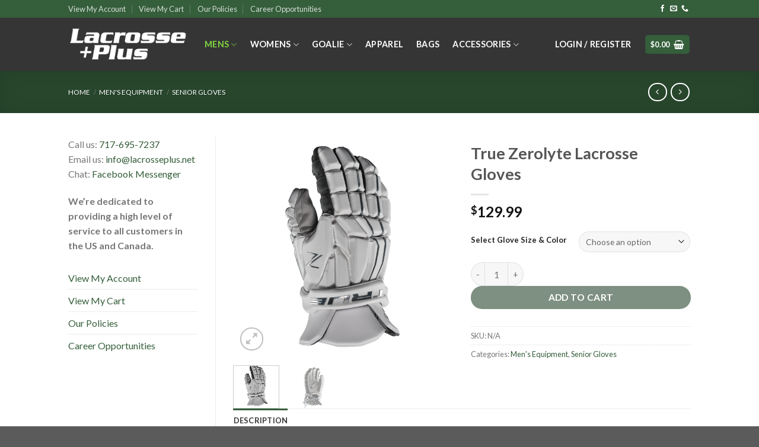

--- FILE ---
content_type: text/html; charset=UTF-8
request_url: https://www.lacrosseplus.net/p/true-zerolyte-lacrosse-gloves/
body_size: 24936
content:
<!DOCTYPE html>
<html lang="en-US" class="loading-site no-js">
<head>
	<meta charset="UTF-8" />
	<link rel="profile" href="http://gmpg.org/xfn/11" />
	<link rel="pingback" href="https://www.lacrosseplus.net/xmlrpc.php" />

	<script>(function(html){html.className = html.className.replace(/\bno-js\b/,'js')})(document.documentElement);</script>
<meta name='robots' content='index, follow, max-image-preview:large, max-snippet:-1, max-video-preview:-1' />
<meta name="viewport" content="width=device-width, initial-scale=1" />
	<!-- This site is optimized with the Yoast SEO plugin v24.1 - https://yoast.com/wordpress/plugins/seo/ -->
	<title>True Zerolyte Lacrosse Gloves - Lacrosse Plus</title>
	<link rel="canonical" href="https://www.lacrosseplus.net/p/true-zerolyte-lacrosse-gloves/" />
	<meta property="og:locale" content="en_US" />
	<meta property="og:type" content="article" />
	<meta property="og:title" content="True Zerolyte Lacrosse Gloves - Lacrosse Plus" />
	<meta property="og:description" content="True Zerolyte Lacrosse Gloves ZEROLYTE is designed for the elite player seeking maximum mobility and range of motion while providing necessary protection where players need it. True Zerolyte Lacrosse Gloves Features: Lightweight, flexible protection made for speed and mobility. Orbit Cuff is a revolutionary glove technology that allows players to have full range of wrist motion, dramatically [...]" />
	<meta property="og:url" content="https://www.lacrosseplus.net/p/true-zerolyte-lacrosse-gloves/" />
	<meta property="og:site_name" content="Lacrosse Plus" />
	<meta property="article:modified_time" content="2022-11-27T16:54:24+00:00" />
	<meta property="og:image" content="https://www.lacrosseplus.net/wp-content/uploads/2022/04/True-Zerolyte-Lacrosse-Gloves2.png" />
	<meta property="og:image:width" content="1200" />
	<meta property="og:image:height" content="1200" />
	<meta property="og:image:type" content="image/png" />
	<meta name="twitter:card" content="summary_large_image" />
	<script type="application/ld+json" class="yoast-schema-graph">{"@context":"https://schema.org","@graph":[{"@type":"WebPage","@id":"https://www.lacrosseplus.net/p/true-zerolyte-lacrosse-gloves/","url":"https://www.lacrosseplus.net/p/true-zerolyte-lacrosse-gloves/","name":"True Zerolyte Lacrosse Gloves - Lacrosse Plus","isPartOf":{"@id":"https://www.lacrosseplus.net/#website"},"primaryImageOfPage":{"@id":"https://www.lacrosseplus.net/p/true-zerolyte-lacrosse-gloves/#primaryimage"},"image":{"@id":"https://www.lacrosseplus.net/p/true-zerolyte-lacrosse-gloves/#primaryimage"},"thumbnailUrl":"https://www.lacrosseplus.net/wp-content/uploads/2022/04/True-Zerolyte-Lacrosse-Gloves2.png","datePublished":"2022-04-07T21:16:17+00:00","dateModified":"2022-11-27T16:54:24+00:00","breadcrumb":{"@id":"https://www.lacrosseplus.net/p/true-zerolyte-lacrosse-gloves/#breadcrumb"},"inLanguage":"en-US","potentialAction":[{"@type":"ReadAction","target":["https://www.lacrosseplus.net/p/true-zerolyte-lacrosse-gloves/"]}]},{"@type":"ImageObject","inLanguage":"en-US","@id":"https://www.lacrosseplus.net/p/true-zerolyte-lacrosse-gloves/#primaryimage","url":"https://www.lacrosseplus.net/wp-content/uploads/2022/04/True-Zerolyte-Lacrosse-Gloves2.png","contentUrl":"https://www.lacrosseplus.net/wp-content/uploads/2022/04/True-Zerolyte-Lacrosse-Gloves2.png","width":1200,"height":1200},{"@type":"BreadcrumbList","@id":"https://www.lacrosseplus.net/p/true-zerolyte-lacrosse-gloves/#breadcrumb","itemListElement":[{"@type":"ListItem","position":1,"name":"Home","item":"https://www.lacrosseplus.net/"},{"@type":"ListItem","position":2,"name":"Shop","item":"https://www.lacrosseplus.net/shop/"},{"@type":"ListItem","position":3,"name":"True Zerolyte Lacrosse Gloves"}]},{"@type":"WebSite","@id":"https://www.lacrosseplus.net/#website","url":"https://www.lacrosseplus.net/","name":"Lacrosse Plus","description":"","publisher":{"@id":"https://www.lacrosseplus.net/#organization"},"potentialAction":[{"@type":"SearchAction","target":{"@type":"EntryPoint","urlTemplate":"https://www.lacrosseplus.net/?s={search_term_string}"},"query-input":{"@type":"PropertyValueSpecification","valueRequired":true,"valueName":"search_term_string"}}],"inLanguage":"en-US"},{"@type":"Organization","@id":"https://www.lacrosseplus.net/#organization","name":"Lacrosse Plus","url":"https://www.lacrosseplus.net/","logo":{"@type":"ImageObject","inLanguage":"en-US","@id":"https://www.lacrosseplus.net/#/schema/logo/image/","url":"https://www.lacrosseplus.net/wp-content/uploads/2021/12/Lacrosse-Plus-Logo-Green.png","contentUrl":"https://www.lacrosseplus.net/wp-content/uploads/2021/12/Lacrosse-Plus-Logo-Green.png","width":492,"height":140,"caption":"Lacrosse Plus"},"image":{"@id":"https://www.lacrosseplus.net/#/schema/logo/image/"}}]}</script>
	<!-- / Yoast SEO plugin. -->


<link rel='dns-prefetch' href='//fonts.googleapis.com' />
<link href='https://fonts.gstatic.com' crossorigin rel='preconnect' />
<link rel='prefetch' href='https://www.lacrosseplus.net/wp-content/themes/flatsome/assets/js/flatsome.js?ver=8e60d746741250b4dd4e' />
<link rel='prefetch' href='https://www.lacrosseplus.net/wp-content/themes/flatsome/assets/js/chunk.slider.js?ver=3.19.4' />
<link rel='prefetch' href='https://www.lacrosseplus.net/wp-content/themes/flatsome/assets/js/chunk.popups.js?ver=3.19.4' />
<link rel='prefetch' href='https://www.lacrosseplus.net/wp-content/themes/flatsome/assets/js/chunk.tooltips.js?ver=3.19.4' />
<link rel='prefetch' href='https://www.lacrosseplus.net/wp-content/themes/flatsome/assets/js/woocommerce.js?ver=325ad20e90dbc8889310' />
<link rel="alternate" type="application/rss+xml" title="Lacrosse Plus &raquo; Feed" href="https://www.lacrosseplus.net/feed/" />
<link rel="alternate" type="application/rss+xml" title="Lacrosse Plus &raquo; Comments Feed" href="https://www.lacrosseplus.net/comments/feed/" />
<link rel="alternate" title="oEmbed (JSON)" type="application/json+oembed" href="https://www.lacrosseplus.net/wp-json/oembed/1.0/embed?url=https%3A%2F%2Fwww.lacrosseplus.net%2Fp%2Ftrue-zerolyte-lacrosse-gloves%2F" />
<link rel="alternate" title="oEmbed (XML)" type="text/xml+oembed" href="https://www.lacrosseplus.net/wp-json/oembed/1.0/embed?url=https%3A%2F%2Fwww.lacrosseplus.net%2Fp%2Ftrue-zerolyte-lacrosse-gloves%2F&#038;format=xml" />
<style id='wp-img-auto-sizes-contain-inline-css' type='text/css'>
img:is([sizes=auto i],[sizes^="auto," i]){contain-intrinsic-size:3000px 1500px}
/*# sourceURL=wp-img-auto-sizes-contain-inline-css */
</style>
<link rel='stylesheet' id='contact-form-7-css' href='https://www.lacrosseplus.net/wp-content/plugins/contact-form-7/includes/css/styles.css?ver=6.0.2' type='text/css' media='all' />
<link rel='stylesheet' id='photoswipe-css' href='https://www.lacrosseplus.net/wp-content/plugins/woocommerce/assets/css/photoswipe/photoswipe.min.css?ver=9.4.4' type='text/css' media='all' />
<link rel='stylesheet' id='photoswipe-default-skin-css' href='https://www.lacrosseplus.net/wp-content/plugins/woocommerce/assets/css/photoswipe/default-skin/default-skin.min.css?ver=9.4.4' type='text/css' media='all' />
<style id='woocommerce-inline-inline-css' type='text/css'>
.woocommerce form .form-row .required { visibility: visible; }
/*# sourceURL=woocommerce-inline-inline-css */
</style>
<link rel='stylesheet' id='flatsome-main-css' href='https://www.lacrosseplus.net/wp-content/themes/flatsome/assets/css/flatsome.css?ver=3.19.4' type='text/css' media='all' />
<style id='flatsome-main-inline-css' type='text/css'>
@font-face {
				font-family: "fl-icons";
				font-display: block;
				src: url(https://www.lacrosseplus.net/wp-content/themes/flatsome/assets/css/icons/fl-icons.eot?v=3.19.4);
				src:
					url(https://www.lacrosseplus.net/wp-content/themes/flatsome/assets/css/icons/fl-icons.eot#iefix?v=3.19.4) format("embedded-opentype"),
					url(https://www.lacrosseplus.net/wp-content/themes/flatsome/assets/css/icons/fl-icons.woff2?v=3.19.4) format("woff2"),
					url(https://www.lacrosseplus.net/wp-content/themes/flatsome/assets/css/icons/fl-icons.ttf?v=3.19.4) format("truetype"),
					url(https://www.lacrosseplus.net/wp-content/themes/flatsome/assets/css/icons/fl-icons.woff?v=3.19.4) format("woff"),
					url(https://www.lacrosseplus.net/wp-content/themes/flatsome/assets/css/icons/fl-icons.svg?v=3.19.4#fl-icons) format("svg");
			}
/*# sourceURL=flatsome-main-inline-css */
</style>
<link rel='stylesheet' id='flatsome-shop-css' href='https://www.lacrosseplus.net/wp-content/themes/flatsome/assets/css/flatsome-shop.css?ver=3.19.4' type='text/css' media='all' />
<link rel='stylesheet' id='flatsome-googlefonts-css' href='//fonts.googleapis.com/css?family=Lato%3Aregular%2C700%2Cregular%2C700%2C900&#038;display=swap&#038;ver=3.9' type='text/css' media='all' />
<script type="text/javascript" src="https://www.lacrosseplus.net/wp-includes/js/jquery/jquery.min.js?ver=3.7.1" id="jquery-core-js"></script>
<script type="text/javascript" src="https://www.lacrosseplus.net/wp-content/plugins/woocommerce/assets/js/jquery-blockui/jquery.blockUI.min.js?ver=2.7.0-wc.9.4.4" id="jquery-blockui-js" data-wp-strategy="defer"></script>
<script type="text/javascript" id="wc-add-to-cart-js-extra">
/* <![CDATA[ */
var wc_add_to_cart_params = {"ajax_url":"/wp-admin/admin-ajax.php","wc_ajax_url":"/?wc-ajax=%%endpoint%%","i18n_view_cart":"View cart","cart_url":"https://www.lacrosseplus.net/cart/","is_cart":"","cart_redirect_after_add":"no"};
//# sourceURL=wc-add-to-cart-js-extra
/* ]]> */
</script>
<script type="text/javascript" src="https://www.lacrosseplus.net/wp-content/plugins/woocommerce/assets/js/frontend/add-to-cart.min.js?ver=9.4.4" id="wc-add-to-cart-js" defer="defer" data-wp-strategy="defer"></script>
<script type="text/javascript" src="https://www.lacrosseplus.net/wp-content/plugins/woocommerce/assets/js/photoswipe/photoswipe.min.js?ver=4.1.1-wc.9.4.4" id="photoswipe-js" defer="defer" data-wp-strategy="defer"></script>
<script type="text/javascript" src="https://www.lacrosseplus.net/wp-content/plugins/woocommerce/assets/js/photoswipe/photoswipe-ui-default.min.js?ver=4.1.1-wc.9.4.4" id="photoswipe-ui-default-js" defer="defer" data-wp-strategy="defer"></script>
<script type="text/javascript" id="wc-single-product-js-extra">
/* <![CDATA[ */
var wc_single_product_params = {"i18n_required_rating_text":"Please select a rating","review_rating_required":"yes","flexslider":{"rtl":false,"animation":"slide","smoothHeight":true,"directionNav":false,"controlNav":"thumbnails","slideshow":false,"animationSpeed":500,"animationLoop":false,"allowOneSlide":false},"zoom_enabled":"","zoom_options":[],"photoswipe_enabled":"1","photoswipe_options":{"shareEl":false,"closeOnScroll":false,"history":false,"hideAnimationDuration":0,"showAnimationDuration":0},"flexslider_enabled":""};
//# sourceURL=wc-single-product-js-extra
/* ]]> */
</script>
<script type="text/javascript" src="https://www.lacrosseplus.net/wp-content/plugins/woocommerce/assets/js/frontend/single-product.min.js?ver=9.4.4" id="wc-single-product-js" defer="defer" data-wp-strategy="defer"></script>
<script type="text/javascript" src="https://www.lacrosseplus.net/wp-content/plugins/woocommerce/assets/js/js-cookie/js.cookie.min.js?ver=2.1.4-wc.9.4.4" id="js-cookie-js" data-wp-strategy="defer"></script>
<link rel="https://api.w.org/" href="https://www.lacrosseplus.net/wp-json/" /><link rel="alternate" title="JSON" type="application/json" href="https://www.lacrosseplus.net/wp-json/wp/v2/product/247" /><link rel="EditURI" type="application/rsd+xml" title="RSD" href="https://www.lacrosseplus.net/xmlrpc.php?rsd" />
<meta name="generator" content="WordPress 6.9" />
<meta name="generator" content="WooCommerce 9.4.4" />
<link rel='shortlink' href='https://www.lacrosseplus.net/?p=247' />
<meta name="google-site-verification" content="ELhe9PLy8biobJovznM1ECKrVkrz-o99yvLkTscm2HY" />	<noscript><style>.woocommerce-product-gallery{ opacity: 1 !important; }</style></noscript>
	<style class='wp-fonts-local' type='text/css'>
@font-face{font-family:Inter;font-style:normal;font-weight:300 900;font-display:fallback;src:url('https://www.lacrosseplus.net/wp-content/plugins/woocommerce/assets/fonts/Inter-VariableFont_slnt,wght.woff2') format('woff2');font-stretch:normal;}
@font-face{font-family:Cardo;font-style:normal;font-weight:400;font-display:fallback;src:url('https://www.lacrosseplus.net/wp-content/plugins/woocommerce/assets/fonts/cardo_normal_400.woff2') format('woff2');}
</style>
<link rel="icon" href="https://www.lacrosseplus.net/wp-content/uploads/2022/01/cropped-Lacrosse-Plus-Favicon-32x32.png" sizes="32x32" />
<link rel="icon" href="https://www.lacrosseplus.net/wp-content/uploads/2022/01/cropped-Lacrosse-Plus-Favicon-192x192.png" sizes="192x192" />
<link rel="apple-touch-icon" href="https://www.lacrosseplus.net/wp-content/uploads/2022/01/cropped-Lacrosse-Plus-Favicon-180x180.png" />
<meta name="msapplication-TileImage" content="https://www.lacrosseplus.net/wp-content/uploads/2022/01/cropped-Lacrosse-Plus-Favicon-270x270.png" />
<style id="custom-css" type="text/css">:root {--primary-color: #355e3b;--fs-color-primary: #355e3b;--fs-color-secondary: #29462d;--fs-color-success: #66a770;--fs-color-alert: #000000;--fs-experimental-link-color: #355e3b;--fs-experimental-link-color-hover: #29462d;}.tooltipster-base {--tooltip-color: #fff;--tooltip-bg-color: #000;}.off-canvas-right .mfp-content, .off-canvas-left .mfp-content {--drawer-width: 300px;}.off-canvas .mfp-content.off-canvas-cart {--drawer-width: 360px;}.header-main{height: 90px}#logo img{max-height: 90px}#logo{width:200px;}.header-top{min-height: 30px}.transparent .header-main{height: 90px}.transparent #logo img{max-height: 90px}.has-transparent + .page-title:first-of-type,.has-transparent + #main > .page-title,.has-transparent + #main > div > .page-title,.has-transparent + #main .page-header-wrapper:first-of-type .page-title{padding-top: 120px;}.header.show-on-scroll,.stuck .header-main{height:70px!important}.stuck #logo img{max-height: 70px!important}.header-bg-color {background-color: #353535}.header-bottom {background-color: #f1f1f1}.header-main .nav > li > a{line-height: 16px }.stuck .header-main .nav > li > a{line-height: 50px }.header-bottom-nav > li > a{line-height: 16px }@media (max-width: 549px) {.header-main{height: 70px}#logo img{max-height: 70px}}.nav-dropdown{border-radius:5px}.nav-dropdown{font-size:75%}@media screen and (max-width: 549px){body{font-size: 100%;}}body{font-family: Lato, sans-serif;}body {font-weight: 400;font-style: normal;}.nav > li > a {font-family: Lato, sans-serif;}.mobile-sidebar-levels-2 .nav > li > ul > li > a {font-family: Lato, sans-serif;}.nav > li > a,.mobile-sidebar-levels-2 .nav > li > ul > li > a {font-weight: 700;font-style: normal;}h1,h2,h3,h4,h5,h6,.heading-font, .off-canvas-center .nav-sidebar.nav-vertical > li > a{font-family: Lato, sans-serif;}h1,h2,h3,h4,h5,h6,.heading-font,.banner h1,.banner h2 {font-weight: 700;font-style: normal;}.alt-font{font-family: Lato, sans-serif;}.alt-font {font-weight: 900!important;font-style: normal!important;}.header:not(.transparent) .header-nav-main.nav > li > a {color: #ffffff;}.header:not(.transparent) .header-nav-main.nav > li > a:hover,.header:not(.transparent) .header-nav-main.nav > li.active > a,.header:not(.transparent) .header-nav-main.nav > li.current > a,.header:not(.transparent) .header-nav-main.nav > li > a.active,.header:not(.transparent) .header-nav-main.nav > li > a.current{color: #81d742;}.header-nav-main.nav-line-bottom > li > a:before,.header-nav-main.nav-line-grow > li > a:before,.header-nav-main.nav-line > li > a:before,.header-nav-main.nav-box > li > a:hover,.header-nav-main.nav-box > li.active > a,.header-nav-main.nav-pills > li > a:hover,.header-nav-main.nav-pills > li.active > a{color:#FFF!important;background-color: #81d742;}.has-equal-box-heights .box-image {padding-top: 100%;}@media screen and (min-width: 550px){.products .box-vertical .box-image{min-width: 250px!important;width: 250px!important;}}.nav-vertical-fly-out > li + li {border-top-width: 1px; border-top-style: solid;}/* Custom CSS */.absolute-footer{ display: none; }li { margin: 0px; }ul { margin-left: 30px; }ol { padding-left:30px; }.label-new.menu-item > a:after{content:"New";}.label-hot.menu-item > a:after{content:"Hot";}.label-sale.menu-item > a:after{content:"Sale";}.label-popular.menu-item > a:after{content:"Popular";}</style><link rel='stylesheet' id='wc-blocks-style-css' href='https://www.lacrosseplus.net/wp-content/plugins/woocommerce/assets/client/blocks/wc-blocks.css?ver=wc-9.4.4' type='text/css' media='all' />
<style id='global-styles-inline-css' type='text/css'>
:root{--wp--preset--aspect-ratio--square: 1;--wp--preset--aspect-ratio--4-3: 4/3;--wp--preset--aspect-ratio--3-4: 3/4;--wp--preset--aspect-ratio--3-2: 3/2;--wp--preset--aspect-ratio--2-3: 2/3;--wp--preset--aspect-ratio--16-9: 16/9;--wp--preset--aspect-ratio--9-16: 9/16;--wp--preset--color--black: #000000;--wp--preset--color--cyan-bluish-gray: #abb8c3;--wp--preset--color--white: #ffffff;--wp--preset--color--pale-pink: #f78da7;--wp--preset--color--vivid-red: #cf2e2e;--wp--preset--color--luminous-vivid-orange: #ff6900;--wp--preset--color--luminous-vivid-amber: #fcb900;--wp--preset--color--light-green-cyan: #7bdcb5;--wp--preset--color--vivid-green-cyan: #00d084;--wp--preset--color--pale-cyan-blue: #8ed1fc;--wp--preset--color--vivid-cyan-blue: #0693e3;--wp--preset--color--vivid-purple: #9b51e0;--wp--preset--color--primary: #446084;--wp--preset--color--secondary: #d26e4b;--wp--preset--color--success: #7a9c59;--wp--preset--color--alert: #b20000;--wp--preset--gradient--vivid-cyan-blue-to-vivid-purple: linear-gradient(135deg,rgb(6,147,227) 0%,rgb(155,81,224) 100%);--wp--preset--gradient--light-green-cyan-to-vivid-green-cyan: linear-gradient(135deg,rgb(122,220,180) 0%,rgb(0,208,130) 100%);--wp--preset--gradient--luminous-vivid-amber-to-luminous-vivid-orange: linear-gradient(135deg,rgb(252,185,0) 0%,rgb(255,105,0) 100%);--wp--preset--gradient--luminous-vivid-orange-to-vivid-red: linear-gradient(135deg,rgb(255,105,0) 0%,rgb(207,46,46) 100%);--wp--preset--gradient--very-light-gray-to-cyan-bluish-gray: linear-gradient(135deg,rgb(238,238,238) 0%,rgb(169,184,195) 100%);--wp--preset--gradient--cool-to-warm-spectrum: linear-gradient(135deg,rgb(74,234,220) 0%,rgb(151,120,209) 20%,rgb(207,42,186) 40%,rgb(238,44,130) 60%,rgb(251,105,98) 80%,rgb(254,248,76) 100%);--wp--preset--gradient--blush-light-purple: linear-gradient(135deg,rgb(255,206,236) 0%,rgb(152,150,240) 100%);--wp--preset--gradient--blush-bordeaux: linear-gradient(135deg,rgb(254,205,165) 0%,rgb(254,45,45) 50%,rgb(107,0,62) 100%);--wp--preset--gradient--luminous-dusk: linear-gradient(135deg,rgb(255,203,112) 0%,rgb(199,81,192) 50%,rgb(65,88,208) 100%);--wp--preset--gradient--pale-ocean: linear-gradient(135deg,rgb(255,245,203) 0%,rgb(182,227,212) 50%,rgb(51,167,181) 100%);--wp--preset--gradient--electric-grass: linear-gradient(135deg,rgb(202,248,128) 0%,rgb(113,206,126) 100%);--wp--preset--gradient--midnight: linear-gradient(135deg,rgb(2,3,129) 0%,rgb(40,116,252) 100%);--wp--preset--font-size--small: 13px;--wp--preset--font-size--medium: 20px;--wp--preset--font-size--large: 36px;--wp--preset--font-size--x-large: 42px;--wp--preset--font-family--inter: "Inter", sans-serif;--wp--preset--font-family--cardo: Cardo;--wp--preset--spacing--20: 0.44rem;--wp--preset--spacing--30: 0.67rem;--wp--preset--spacing--40: 1rem;--wp--preset--spacing--50: 1.5rem;--wp--preset--spacing--60: 2.25rem;--wp--preset--spacing--70: 3.38rem;--wp--preset--spacing--80: 5.06rem;--wp--preset--shadow--natural: 6px 6px 9px rgba(0, 0, 0, 0.2);--wp--preset--shadow--deep: 12px 12px 50px rgba(0, 0, 0, 0.4);--wp--preset--shadow--sharp: 6px 6px 0px rgba(0, 0, 0, 0.2);--wp--preset--shadow--outlined: 6px 6px 0px -3px rgb(255, 255, 255), 6px 6px rgb(0, 0, 0);--wp--preset--shadow--crisp: 6px 6px 0px rgb(0, 0, 0);}:where(body) { margin: 0; }.wp-site-blocks > .alignleft { float: left; margin-right: 2em; }.wp-site-blocks > .alignright { float: right; margin-left: 2em; }.wp-site-blocks > .aligncenter { justify-content: center; margin-left: auto; margin-right: auto; }:where(.is-layout-flex){gap: 0.5em;}:where(.is-layout-grid){gap: 0.5em;}.is-layout-flow > .alignleft{float: left;margin-inline-start: 0;margin-inline-end: 2em;}.is-layout-flow > .alignright{float: right;margin-inline-start: 2em;margin-inline-end: 0;}.is-layout-flow > .aligncenter{margin-left: auto !important;margin-right: auto !important;}.is-layout-constrained > .alignleft{float: left;margin-inline-start: 0;margin-inline-end: 2em;}.is-layout-constrained > .alignright{float: right;margin-inline-start: 2em;margin-inline-end: 0;}.is-layout-constrained > .aligncenter{margin-left: auto !important;margin-right: auto !important;}.is-layout-constrained > :where(:not(.alignleft):not(.alignright):not(.alignfull)){margin-left: auto !important;margin-right: auto !important;}body .is-layout-flex{display: flex;}.is-layout-flex{flex-wrap: wrap;align-items: center;}.is-layout-flex > :is(*, div){margin: 0;}body .is-layout-grid{display: grid;}.is-layout-grid > :is(*, div){margin: 0;}body{padding-top: 0px;padding-right: 0px;padding-bottom: 0px;padding-left: 0px;}a:where(:not(.wp-element-button)){text-decoration: none;}:root :where(.wp-element-button, .wp-block-button__link){background-color: #32373c;border-width: 0;color: #fff;font-family: inherit;font-size: inherit;font-style: inherit;font-weight: inherit;letter-spacing: inherit;line-height: inherit;padding-top: calc(0.667em + 2px);padding-right: calc(1.333em + 2px);padding-bottom: calc(0.667em + 2px);padding-left: calc(1.333em + 2px);text-decoration: none;text-transform: inherit;}.has-black-color{color: var(--wp--preset--color--black) !important;}.has-cyan-bluish-gray-color{color: var(--wp--preset--color--cyan-bluish-gray) !important;}.has-white-color{color: var(--wp--preset--color--white) !important;}.has-pale-pink-color{color: var(--wp--preset--color--pale-pink) !important;}.has-vivid-red-color{color: var(--wp--preset--color--vivid-red) !important;}.has-luminous-vivid-orange-color{color: var(--wp--preset--color--luminous-vivid-orange) !important;}.has-luminous-vivid-amber-color{color: var(--wp--preset--color--luminous-vivid-amber) !important;}.has-light-green-cyan-color{color: var(--wp--preset--color--light-green-cyan) !important;}.has-vivid-green-cyan-color{color: var(--wp--preset--color--vivid-green-cyan) !important;}.has-pale-cyan-blue-color{color: var(--wp--preset--color--pale-cyan-blue) !important;}.has-vivid-cyan-blue-color{color: var(--wp--preset--color--vivid-cyan-blue) !important;}.has-vivid-purple-color{color: var(--wp--preset--color--vivid-purple) !important;}.has-primary-color{color: var(--wp--preset--color--primary) !important;}.has-secondary-color{color: var(--wp--preset--color--secondary) !important;}.has-success-color{color: var(--wp--preset--color--success) !important;}.has-alert-color{color: var(--wp--preset--color--alert) !important;}.has-black-background-color{background-color: var(--wp--preset--color--black) !important;}.has-cyan-bluish-gray-background-color{background-color: var(--wp--preset--color--cyan-bluish-gray) !important;}.has-white-background-color{background-color: var(--wp--preset--color--white) !important;}.has-pale-pink-background-color{background-color: var(--wp--preset--color--pale-pink) !important;}.has-vivid-red-background-color{background-color: var(--wp--preset--color--vivid-red) !important;}.has-luminous-vivid-orange-background-color{background-color: var(--wp--preset--color--luminous-vivid-orange) !important;}.has-luminous-vivid-amber-background-color{background-color: var(--wp--preset--color--luminous-vivid-amber) !important;}.has-light-green-cyan-background-color{background-color: var(--wp--preset--color--light-green-cyan) !important;}.has-vivid-green-cyan-background-color{background-color: var(--wp--preset--color--vivid-green-cyan) !important;}.has-pale-cyan-blue-background-color{background-color: var(--wp--preset--color--pale-cyan-blue) !important;}.has-vivid-cyan-blue-background-color{background-color: var(--wp--preset--color--vivid-cyan-blue) !important;}.has-vivid-purple-background-color{background-color: var(--wp--preset--color--vivid-purple) !important;}.has-primary-background-color{background-color: var(--wp--preset--color--primary) !important;}.has-secondary-background-color{background-color: var(--wp--preset--color--secondary) !important;}.has-success-background-color{background-color: var(--wp--preset--color--success) !important;}.has-alert-background-color{background-color: var(--wp--preset--color--alert) !important;}.has-black-border-color{border-color: var(--wp--preset--color--black) !important;}.has-cyan-bluish-gray-border-color{border-color: var(--wp--preset--color--cyan-bluish-gray) !important;}.has-white-border-color{border-color: var(--wp--preset--color--white) !important;}.has-pale-pink-border-color{border-color: var(--wp--preset--color--pale-pink) !important;}.has-vivid-red-border-color{border-color: var(--wp--preset--color--vivid-red) !important;}.has-luminous-vivid-orange-border-color{border-color: var(--wp--preset--color--luminous-vivid-orange) !important;}.has-luminous-vivid-amber-border-color{border-color: var(--wp--preset--color--luminous-vivid-amber) !important;}.has-light-green-cyan-border-color{border-color: var(--wp--preset--color--light-green-cyan) !important;}.has-vivid-green-cyan-border-color{border-color: var(--wp--preset--color--vivid-green-cyan) !important;}.has-pale-cyan-blue-border-color{border-color: var(--wp--preset--color--pale-cyan-blue) !important;}.has-vivid-cyan-blue-border-color{border-color: var(--wp--preset--color--vivid-cyan-blue) !important;}.has-vivid-purple-border-color{border-color: var(--wp--preset--color--vivid-purple) !important;}.has-primary-border-color{border-color: var(--wp--preset--color--primary) !important;}.has-secondary-border-color{border-color: var(--wp--preset--color--secondary) !important;}.has-success-border-color{border-color: var(--wp--preset--color--success) !important;}.has-alert-border-color{border-color: var(--wp--preset--color--alert) !important;}.has-vivid-cyan-blue-to-vivid-purple-gradient-background{background: var(--wp--preset--gradient--vivid-cyan-blue-to-vivid-purple) !important;}.has-light-green-cyan-to-vivid-green-cyan-gradient-background{background: var(--wp--preset--gradient--light-green-cyan-to-vivid-green-cyan) !important;}.has-luminous-vivid-amber-to-luminous-vivid-orange-gradient-background{background: var(--wp--preset--gradient--luminous-vivid-amber-to-luminous-vivid-orange) !important;}.has-luminous-vivid-orange-to-vivid-red-gradient-background{background: var(--wp--preset--gradient--luminous-vivid-orange-to-vivid-red) !important;}.has-very-light-gray-to-cyan-bluish-gray-gradient-background{background: var(--wp--preset--gradient--very-light-gray-to-cyan-bluish-gray) !important;}.has-cool-to-warm-spectrum-gradient-background{background: var(--wp--preset--gradient--cool-to-warm-spectrum) !important;}.has-blush-light-purple-gradient-background{background: var(--wp--preset--gradient--blush-light-purple) !important;}.has-blush-bordeaux-gradient-background{background: var(--wp--preset--gradient--blush-bordeaux) !important;}.has-luminous-dusk-gradient-background{background: var(--wp--preset--gradient--luminous-dusk) !important;}.has-pale-ocean-gradient-background{background: var(--wp--preset--gradient--pale-ocean) !important;}.has-electric-grass-gradient-background{background: var(--wp--preset--gradient--electric-grass) !important;}.has-midnight-gradient-background{background: var(--wp--preset--gradient--midnight) !important;}.has-small-font-size{font-size: var(--wp--preset--font-size--small) !important;}.has-medium-font-size{font-size: var(--wp--preset--font-size--medium) !important;}.has-large-font-size{font-size: var(--wp--preset--font-size--large) !important;}.has-x-large-font-size{font-size: var(--wp--preset--font-size--x-large) !important;}.has-inter-font-family{font-family: var(--wp--preset--font-family--inter) !important;}.has-cardo-font-family{font-family: var(--wp--preset--font-family--cardo) !important;}
/*# sourceURL=global-styles-inline-css */
</style>
</head>

<body class="wp-singular product-template-default single single-product postid-247 wp-theme-flatsome theme-flatsome woocommerce woocommerce-page woocommerce-no-js lightbox nav-dropdown-has-arrow nav-dropdown-has-shadow nav-dropdown-has-border">


<a class="skip-link screen-reader-text" href="#main">Skip to content</a>

<div id="wrapper">

	
	<header id="header" class="header ">
		<div class="header-wrapper">
			<div id="top-bar" class="header-top hide-for-sticky nav-dark hide-for-medium">
    <div class="flex-row container">
      <div class="flex-col hide-for-medium flex-left">
          <ul class="nav nav-left medium-nav-center nav-small  nav-divided">
              <li id="menu-item-158" class="menu-item menu-item-type-post_type menu-item-object-page menu-item-158 menu-item-design-default"><a href="https://www.lacrosseplus.net/my-account/" class="nav-top-link">View My Account</a></li>
<li id="menu-item-157" class="menu-item menu-item-type-post_type menu-item-object-page menu-item-157 menu-item-design-default"><a href="https://www.lacrosseplus.net/cart/" class="nav-top-link">View My Cart</a></li>
<li id="menu-item-156" class="menu-item menu-item-type-post_type menu-item-object-page menu-item-privacy-policy menu-item-156 menu-item-design-default"><a href="https://www.lacrosseplus.net/policies/" class="nav-top-link">Our Policies</a></li>
<li id="menu-item-36" class="menu-item menu-item-type-custom menu-item-object-custom menu-item-36 menu-item-design-default"><a href="https://www.goaliesplus.com/career/" class="nav-top-link">Career Opportunities</a></li>
          </ul>
      </div>

      <div class="flex-col hide-for-medium flex-center">
          <ul class="nav nav-center nav-small  nav-divided">
                        </ul>
      </div>

      <div class="flex-col hide-for-medium flex-right">
         <ul class="nav top-bar-nav nav-right nav-small  nav-divided">
              <li class="html header-social-icons ml-0">
	<div class="social-icons follow-icons" ><a href="https://www.facebook.com/LacrossePlusHarrisburg" target="_blank" data-label="Facebook" class="icon plain facebook tooltip" title="Follow on Facebook" aria-label="Follow on Facebook" rel="noopener nofollow" ><i class="icon-facebook" ></i></a><a href="mailto:info@lacrosseplus.net" data-label="E-mail" target="_blank" class="icon plain email tooltip" title="Send us an email" aria-label="Send us an email" rel="nofollow noopener" ><i class="icon-envelop" ></i></a><a href="tel:7176957237" data-label="Phone" target="_blank" class="icon plain phone tooltip" title="Call us" aria-label="Call us" rel="nofollow noopener" ><i class="icon-phone" ></i></a></div></li>
          </ul>
      </div>

      
    </div>
</div>
<div id="masthead" class="header-main hide-for-sticky nav-dark">
      <div class="header-inner flex-row container logo-left medium-logo-center" role="navigation">

          <!-- Logo -->
          <div id="logo" class="flex-col logo">
            
<!-- Header logo -->
<a href="https://www.lacrosseplus.net/" title="Lacrosse Plus" rel="home">
		<img width="492" height="140" src="https://www.lacrosseplus.net/wp-content/uploads/2021/12/Lacrosse-Plus-Logo-White.png" class="header_logo header-logo" alt="Lacrosse Plus"/><img  width="492" height="140" src="https://www.lacrosseplus.net/wp-content/uploads/2021/12/Lacrosse-Plus-Logo-White.png" class="header-logo-dark" alt="Lacrosse Plus"/></a>
          </div>

          <!-- Mobile Left Elements -->
          <div class="flex-col show-for-medium flex-left">
            <ul class="mobile-nav nav nav-left ">
                          </ul>
          </div>

          <!-- Left Elements -->
          <div class="flex-col hide-for-medium flex-left
            flex-grow">
            <ul class="header-nav header-nav-main nav nav-left  nav-size-medium nav-spacing-large nav-uppercase" >
              <li id="menu-item-125" class="menu-item menu-item-type-taxonomy menu-item-object-product_cat current-product-ancestor current-menu-parent current-product-parent menu-item-has-children menu-item-125 active menu-item-design-default has-dropdown"><a href="https://www.lacrosseplus.net/c/mens-equipment/" class="nav-top-link" aria-expanded="false" aria-haspopup="menu">Mens<i class="icon-angle-down" ></i></a>
<ul class="sub-menu nav-dropdown nav-dropdown-bold">
	<li id="menu-item-152" class="menu-item menu-item-type-custom menu-item-object-custom menu-item-has-children menu-item-152 nav-dropdown-col"><a href="#">Sticks and Stick Parts</a>
	<ul class="sub-menu nav-column nav-dropdown-bold">
		<li id="menu-item-127" class="menu-item menu-item-type-taxonomy menu-item-object-product_cat menu-item-127"><a href="https://www.lacrosseplus.net/c/mens-equipment/complete-sticks/attack-and-mid-field-complete-sticks/">Attack/Mid-Field Complete Sticks</a></li>
		<li id="menu-item-134" class="menu-item menu-item-type-taxonomy menu-item-object-product_cat menu-item-134"><a href="https://www.lacrosseplus.net/c/mens-equipment/lacrosse-heads/attack-and-mid-field-heads/">Attack/Mid-Field Heads</a></li>
		<li id="menu-item-137" class="menu-item menu-item-type-taxonomy menu-item-object-product_cat menu-item-137"><a href="https://www.lacrosseplus.net/c/mens-equipment/lacrosse-shafts/attack-and-mid-field-shafts/">Attack/Mid-Field Shafts</a></li>
		<li id="menu-item-128" class="menu-item menu-item-type-taxonomy menu-item-object-product_cat menu-item-128"><a href="https://www.lacrosseplus.net/c/mens-equipment/complete-sticks/defensive-complete-stick/">Defensive Complete Stick</a></li>
		<li id="menu-item-135" class="menu-item menu-item-type-taxonomy menu-item-object-product_cat menu-item-135"><a href="https://www.lacrosseplus.net/c/mens-equipment/lacrosse-heads/defensive-heads/">Defensive Heads</a></li>
		<li id="menu-item-138" class="menu-item menu-item-type-taxonomy menu-item-object-product_cat menu-item-138"><a href="https://www.lacrosseplus.net/c/mens-equipment/lacrosse-shafts/defensive-shafts/">Defensive Shafts</a></li>
		<li id="menu-item-143" class="menu-item menu-item-type-taxonomy menu-item-object-product_cat menu-item-143"><a href="https://www.lacrosseplus.net/c/mens-equipment/string-kits/">String Kits</a></li>
	</ul>
</li>
	<li id="menu-item-153" class="menu-item menu-item-type-custom menu-item-object-custom menu-item-has-children menu-item-153 nav-dropdown-col"><a href="#">Senior Gear</a>
	<ul class="sub-menu nav-column nav-dropdown-bold">
		<li id="menu-item-141" class="menu-item menu-item-type-taxonomy menu-item-object-product_cat menu-item-141"><a href="https://www.lacrosseplus.net/c/mens-equipment/senior-helmets/">Senior Helmets</a></li>
		<li id="menu-item-142" class="menu-item menu-item-type-taxonomy menu-item-object-product_cat menu-item-142"><a href="https://www.lacrosseplus.net/c/mens-equipment/senior-shoulder-pads/">Senior Shoulder Pads</a></li>
		<li id="menu-item-139" class="menu-item menu-item-type-taxonomy menu-item-object-product_cat menu-item-139"><a href="https://www.lacrosseplus.net/c/mens-equipment/senior-arm-and-elbow-guards/">Senior Arm and Elbow Guards</a></li>
		<li id="menu-item-140" class="menu-item menu-item-type-taxonomy menu-item-object-product_cat current-product-ancestor current-menu-parent current-product-parent menu-item-140 active"><a href="https://www.lacrosseplus.net/c/mens-equipment/senior-gloves/">Senior Gloves</a></li>
	</ul>
</li>
	<li id="menu-item-154" class="menu-item menu-item-type-custom menu-item-object-custom menu-item-has-children menu-item-154 nav-dropdown-col"><a href="#">Junior Gear</a>
	<ul class="sub-menu nav-column nav-dropdown-bold">
		<li id="menu-item-131" class="menu-item menu-item-type-taxonomy menu-item-object-product_cat menu-item-131"><a href="https://www.lacrosseplus.net/c/mens-equipment/junior-helmets/">Junior Helmets</a></li>
		<li id="menu-item-132" class="menu-item menu-item-type-taxonomy menu-item-object-product_cat menu-item-132"><a href="https://www.lacrosseplus.net/c/mens-equipment/junior-shoulder-pads/">Junior Shoulder Pads</a></li>
		<li id="menu-item-129" class="menu-item menu-item-type-taxonomy menu-item-object-product_cat menu-item-129"><a href="https://www.lacrosseplus.net/c/mens-equipment/junior-arm-and-elbow-guards/">Junior Arm and Elbow Guards</a></li>
		<li id="menu-item-130" class="menu-item menu-item-type-taxonomy menu-item-object-product_cat menu-item-130"><a href="https://www.lacrosseplus.net/c/mens-equipment/junior-gloves/">Junior Gloves</a></li>
	</ul>
</li>
</ul>
</li>
<li id="menu-item-144" class="menu-item menu-item-type-taxonomy menu-item-object-product_cat menu-item-has-children menu-item-144 menu-item-design-default has-dropdown"><a href="https://www.lacrosseplus.net/c/womens-equipment/" class="nav-top-link" aria-expanded="false" aria-haspopup="menu">Womens<i class="icon-angle-down" ></i></a>
<ul class="sub-menu nav-dropdown nav-dropdown-bold">
	<li id="menu-item-145" class="menu-item menu-item-type-taxonomy menu-item-object-product_cat menu-item-145"><a href="https://www.lacrosseplus.net/c/womens-equipment/complete-sticks-womens-equipment/">Complete Sticks</a></li>
	<li id="menu-item-146" class="menu-item menu-item-type-taxonomy menu-item-object-product_cat menu-item-146"><a href="https://www.lacrosseplus.net/c/womens-equipment/gloves/">Gloves</a></li>
	<li id="menu-item-147" class="menu-item menu-item-type-taxonomy menu-item-object-product_cat menu-item-147"><a href="https://www.lacrosseplus.net/c/womens-equipment/goggles/">Goggles</a></li>
	<li id="menu-item-148" class="menu-item menu-item-type-taxonomy menu-item-object-product_cat menu-item-148"><a href="https://www.lacrosseplus.net/c/womens-equipment/heads/">Heads</a></li>
	<li id="menu-item-149" class="menu-item menu-item-type-taxonomy menu-item-object-product_cat menu-item-149"><a href="https://www.lacrosseplus.net/c/womens-equipment/shafts/">Shafts</a></li>
	<li id="menu-item-150" class="menu-item menu-item-type-taxonomy menu-item-object-product_cat menu-item-150"><a href="https://www.lacrosseplus.net/c/womens-equipment/string-kits-womens-equipment/">String Kits</a></li>
</ul>
</li>
<li id="menu-item-117" class="menu-item menu-item-type-taxonomy menu-item-object-product_cat menu-item-has-children menu-item-117 menu-item-design-default has-dropdown"><a href="https://www.lacrosseplus.net/c/goalie-equipment/" class="nav-top-link" aria-expanded="false" aria-haspopup="menu">Goalie<i class="icon-angle-down" ></i></a>
<ul class="sub-menu nav-dropdown nav-dropdown-bold">
	<li id="menu-item-118" class="menu-item menu-item-type-taxonomy menu-item-object-product_cat menu-item-118"><a href="https://www.lacrosseplus.net/c/goalie-equipment/chest-protectors/">Chest Protectors</a></li>
	<li id="menu-item-119" class="menu-item menu-item-type-taxonomy menu-item-object-product_cat menu-item-119"><a href="https://www.lacrosseplus.net/c/goalie-equipment/complete-sticks-goalie-equipment/">Complete Sticks</a></li>
	<li id="menu-item-120" class="menu-item menu-item-type-taxonomy menu-item-object-product_cat menu-item-120"><a href="https://www.lacrosseplus.net/c/goalie-equipment/gloves-goalie-equipment/">Gloves</a></li>
	<li id="menu-item-121" class="menu-item menu-item-type-taxonomy menu-item-object-product_cat menu-item-121"><a href="https://www.lacrosseplus.net/c/goalie-equipment/goalie-accesories/">Goalie Accesories</a></li>
	<li id="menu-item-122" class="menu-item menu-item-type-taxonomy menu-item-object-product_cat menu-item-122"><a href="https://www.lacrosseplus.net/c/goalie-equipment/heads-goalie-equipment/">Heads</a></li>
	<li id="menu-item-123" class="menu-item menu-item-type-taxonomy menu-item-object-product_cat menu-item-123"><a href="https://www.lacrosseplus.net/c/goalie-equipment/shafts-goalie-equipment/">Shafts</a></li>
	<li id="menu-item-124" class="menu-item menu-item-type-taxonomy menu-item-object-product_cat menu-item-124"><a href="https://www.lacrosseplus.net/c/goalie-equipment/shin-protection/">Shin Protection</a></li>
</ul>
</li>
<li id="menu-item-115" class="menu-item menu-item-type-taxonomy menu-item-object-product_cat menu-item-115 menu-item-design-default"><a href="https://www.lacrosseplus.net/c/apparel/" class="nav-top-link">Apparel</a></li>
<li id="menu-item-116" class="menu-item menu-item-type-taxonomy menu-item-object-product_cat menu-item-116 menu-item-design-default"><a href="https://www.lacrosseplus.net/c/bags/" class="nav-top-link">Bags</a></li>
<li id="menu-item-107" class="menu-item menu-item-type-taxonomy menu-item-object-product_cat menu-item-has-children menu-item-107 menu-item-design-default has-dropdown"><a href="https://www.lacrosseplus.net/c/accessories/" class="nav-top-link" aria-expanded="false" aria-haspopup="menu">Accessories<i class="icon-angle-down" ></i></a>
<ul class="sub-menu nav-dropdown nav-dropdown-bold">
	<li id="menu-item-108" class="menu-item menu-item-type-taxonomy menu-item-object-product_cat menu-item-108"><a href="https://www.lacrosseplus.net/c/accessories/balls/">Balls</a></li>
	<li id="menu-item-109" class="menu-item menu-item-type-taxonomy menu-item-object-product_cat menu-item-109"><a href="https://www.lacrosseplus.net/c/accessories/goals/">Goals</a></li>
	<li id="menu-item-110" class="menu-item menu-item-type-taxonomy menu-item-object-product_cat menu-item-110"><a href="https://www.lacrosseplus.net/c/accessories/helmet-accessory/">Helmet Accessory</a></li>
	<li id="menu-item-111" class="menu-item menu-item-type-taxonomy menu-item-object-product_cat menu-item-111"><a href="https://www.lacrosseplus.net/c/accessories/mouth-guards/">Mouth Guards</a></li>
	<li id="menu-item-112" class="menu-item menu-item-type-taxonomy menu-item-object-product_cat menu-item-112"><a href="https://www.lacrosseplus.net/c/accessories/string-kits-accessories/">String Kits</a></li>
	<li id="menu-item-113" class="menu-item menu-item-type-taxonomy menu-item-object-product_cat menu-item-113"><a href="https://www.lacrosseplus.net/c/accessories/tape/">Tape</a></li>
	<li id="menu-item-114" class="menu-item menu-item-type-taxonomy menu-item-object-product_cat menu-item-114"><a href="https://www.lacrosseplus.net/c/accessories/training-aids/">Training Aids</a></li>
</ul>
</li>
            </ul>
          </div>

          <!-- Right Elements -->
          <div class="flex-col hide-for-medium flex-right">
            <ul class="header-nav header-nav-main nav nav-right  nav-size-medium nav-spacing-large nav-uppercase">
              
<li class="account-item has-icon" >

	<a href="https://www.lacrosseplus.net/my-account/" class="nav-top-link nav-top-not-logged-in is-small" title="Login" data-open="#login-form-popup" >
					<span>
			Login / Register			</span>
				</a>




</li>
<li class="cart-item has-icon has-dropdown">
<div class="header-button">
<a href="https://www.lacrosseplus.net/cart/" class="header-cart-link icon primary button round is-small" title="Cart" >

<span class="header-cart-title">
          <span class="cart-price"><span class="woocommerce-Price-amount amount"><bdi><span class="woocommerce-Price-currencySymbol">&#36;</span>0.00</bdi></span></span>
  </span>

    <i class="icon-shopping-basket"
    data-icon-label="0">
  </i>
  </a>
</div>
 <ul class="nav-dropdown nav-dropdown-bold">
    <li class="html widget_shopping_cart">
      <div class="widget_shopping_cart_content">
        

	<div class="ux-mini-cart-empty flex flex-row-col text-center pt pb">
				<p class="woocommerce-mini-cart__empty-message empty">No products in the cart.</p>
			</div>


      </div>
    </li>
     </ul>

</li>
            </ul>
          </div>

          <!-- Mobile Right Elements -->
          <div class="flex-col show-for-medium flex-right">
            <ul class="mobile-nav nav nav-right ">
                          </ul>
          </div>

      </div>

      </div>

<div class="header-bg-container fill"><div class="header-bg-image fill"></div><div class="header-bg-color fill"></div></div>		</div>
	</header>

	<div class="shop-page-title product-page-title dark  page-title featured-title ">

	<div class="page-title-bg fill">
		<div class="title-bg fill bg-fill" data-parallax-fade="true" data-parallax="-2" data-parallax-background data-parallax-container=".page-title"></div>
		<div class="title-overlay fill"></div>
	</div>

	<div class="page-title-inner flex-row  medium-flex-wrap container">
	  <div class="flex-col flex-grow medium-text-center">
	  		<div class="is-smaller">
	<nav class="woocommerce-breadcrumb breadcrumbs uppercase"><a href="https://www.lacrosseplus.net">Home</a> <span class="divider">&#47;</span> <a href="https://www.lacrosseplus.net/c/mens-equipment/">Men&#039;s Equipment</a> <span class="divider">&#47;</span> <a href="https://www.lacrosseplus.net/c/mens-equipment/senior-gloves/">Senior Gloves</a></nav></div>
	  </div>

	   <div class="flex-col nav-right medium-text-center">
		   	<ul class="next-prev-thumbs is-small ">         <li class="prod-dropdown has-dropdown">
               <a href="https://www.lacrosseplus.net/p/true-zerolyte-lacrosse-arm-pads/"  rel="next" class="button icon is-outline circle">
                  <i class="icon-angle-left" ></i>              </a>
              <div class="nav-dropdown">
                <a title="True Zerolyte Lacrosse Arm Pads" href="https://www.lacrosseplus.net/p/true-zerolyte-lacrosse-arm-pads/">
                <img width="100" height="100" src="data:image/svg+xml,%3Csvg%20viewBox%3D%220%200%20100%20100%22%20xmlns%3D%22http%3A%2F%2Fwww.w3.org%2F2000%2Fsvg%22%3E%3C%2Fsvg%3E" data-src="https://www.lacrosseplus.net/wp-content/uploads/2022/04/True-Zerolyte-Lacrosse-Arm-Pads2-100x100.png" class="lazy-load attachment-woocommerce_gallery_thumbnail size-woocommerce_gallery_thumbnail wp-post-image" alt="" decoding="async" srcset="" data-srcset="https://www.lacrosseplus.net/wp-content/uploads/2022/04/True-Zerolyte-Lacrosse-Arm-Pads2-100x100.png 100w, https://www.lacrosseplus.net/wp-content/uploads/2022/04/True-Zerolyte-Lacrosse-Arm-Pads2-300x300.png 300w, https://www.lacrosseplus.net/wp-content/uploads/2022/04/True-Zerolyte-Lacrosse-Arm-Pads2-1024x1024.png 1024w, https://www.lacrosseplus.net/wp-content/uploads/2022/04/True-Zerolyte-Lacrosse-Arm-Pads2-150x150.png 150w, https://www.lacrosseplus.net/wp-content/uploads/2022/04/True-Zerolyte-Lacrosse-Arm-Pads2-768x768.png 768w, https://www.lacrosseplus.net/wp-content/uploads/2022/04/True-Zerolyte-Lacrosse-Arm-Pads2-250x250.png 250w, https://www.lacrosseplus.net/wp-content/uploads/2022/04/True-Zerolyte-Lacrosse-Arm-Pads2-600x600.png 600w, https://www.lacrosseplus.net/wp-content/uploads/2022/04/True-Zerolyte-Lacrosse-Arm-Pads2.png 1200w" sizes="(max-width: 100px) 100vw, 100px" /></a>
              </div>
          </li>
               <li class="prod-dropdown has-dropdown">
               <a href="https://www.lacrosseplus.net/p/true-zerolyte-lacrosse-shoulder-pads-senior/" rel="next" class="button icon is-outline circle">
                  <i class="icon-angle-right" ></i>              </a>
              <div class="nav-dropdown">
                  <a title="True Zerolyte Lacrosse Shoulder Pads &#8211; Senior" href="https://www.lacrosseplus.net/p/true-zerolyte-lacrosse-shoulder-pads-senior/">
                  <img width="100" height="100" src="data:image/svg+xml,%3Csvg%20viewBox%3D%220%200%20100%20100%22%20xmlns%3D%22http%3A%2F%2Fwww.w3.org%2F2000%2Fsvg%22%3E%3C%2Fsvg%3E" data-src="https://www.lacrosseplus.net/wp-content/uploads/2022/04/True-Zerolyte-Lacrosse-Shoulder-Pads9-100x100.png" class="lazy-load attachment-woocommerce_gallery_thumbnail size-woocommerce_gallery_thumbnail wp-post-image" alt="" decoding="async" srcset="" data-srcset="https://www.lacrosseplus.net/wp-content/uploads/2022/04/True-Zerolyte-Lacrosse-Shoulder-Pads9-100x100.png 100w, https://www.lacrosseplus.net/wp-content/uploads/2022/04/True-Zerolyte-Lacrosse-Shoulder-Pads9-300x300.png 300w, https://www.lacrosseplus.net/wp-content/uploads/2022/04/True-Zerolyte-Lacrosse-Shoulder-Pads9-1024x1024.png 1024w, https://www.lacrosseplus.net/wp-content/uploads/2022/04/True-Zerolyte-Lacrosse-Shoulder-Pads9-150x150.png 150w, https://www.lacrosseplus.net/wp-content/uploads/2022/04/True-Zerolyte-Lacrosse-Shoulder-Pads9-768x768.png 768w, https://www.lacrosseplus.net/wp-content/uploads/2022/04/True-Zerolyte-Lacrosse-Shoulder-Pads9-250x250.png 250w, https://www.lacrosseplus.net/wp-content/uploads/2022/04/True-Zerolyte-Lacrosse-Shoulder-Pads9-600x600.png 600w, https://www.lacrosseplus.net/wp-content/uploads/2022/04/True-Zerolyte-Lacrosse-Shoulder-Pads9.png 1200w" sizes="(max-width: 100px) 100vw, 100px" /></a>
              </div>
          </li>
      </ul>	   </div>
	</div>
</div>

	<main id="main" class="">

	<div class="shop-container">

		
			<div class="container">
	<div class="woocommerce-notices-wrapper"></div></div>
<div id="product-247" class="product type-product post-247 status-publish first instock product_cat-mens-equipment product_cat-senior-gloves has-post-thumbnail taxable shipping-taxable purchasable product-type-variable">
	<div class="product-main">
 <div class="row content-row row-divided row-large">

 	<div id="product-sidebar" class="col large-3 hide-for-medium shop-sidebar ">
		<aside id="text-3" class="widget widget_text">			<div class="textwidget"><p>Call us: <a href="tel:7176957237">717-695-7237</a><br />
Email us: <a href="mailto:info@lacrosseplus.net">info@lacrosseplus.net</a><br />
Chat: <a href="http://m.me/LacrossePlusHarrisburg">Facebook Messenger</a></p>
<p><strong>We&#8217;re dedicated to providing a high level of service to all customers in the US and Canada.</strong></p>
</div>
		</aside><aside id="nav_menu-5" class="widget widget_nav_menu"><div class="menu-mnu_top-container"><ul id="menu-mnu_top-1" class="menu"><li class="menu-item menu-item-type-post_type menu-item-object-page menu-item-158"><a href="https://www.lacrosseplus.net/my-account/">View My Account</a></li>
<li class="menu-item menu-item-type-post_type menu-item-object-page menu-item-157"><a href="https://www.lacrosseplus.net/cart/">View My Cart</a></li>
<li class="menu-item menu-item-type-post_type menu-item-object-page menu-item-privacy-policy menu-item-156"><a rel="privacy-policy" href="https://www.lacrosseplus.net/policies/">Our Policies</a></li>
<li class="menu-item menu-item-type-custom menu-item-object-custom menu-item-36"><a href="https://www.goaliesplus.com/career/">Career Opportunities</a></li>
</ul></div></aside>	</div>

	<div class="col large-9">
		<div class="row">
			<div class="product-gallery col large-6">
								
<div class="product-images relative mb-half has-hover woocommerce-product-gallery woocommerce-product-gallery--with-images woocommerce-product-gallery--columns-4 images" data-columns="4">

  <div class="badge-container is-larger absolute left top z-1">

</div>

  <div class="image-tools absolute top show-on-hover right z-3">
      </div>

  <div class="woocommerce-product-gallery__wrapper product-gallery-slider slider slider-nav-small mb-half"
        data-flickity-options='{
                "cellAlign": "center",
                "wrapAround": true,
                "autoPlay": false,
                "prevNextButtons":true,
                "adaptiveHeight": true,
                "imagesLoaded": true,
                "lazyLoad": 1,
                "dragThreshold" : 15,
                "pageDots": false,
                "rightToLeft": false       }'>
    <div data-thumb="https://www.lacrosseplus.net/wp-content/uploads/2022/04/True-Zerolyte-Lacrosse-Gloves2-100x100.png" data-thumb-alt="" class="woocommerce-product-gallery__image slide first"><a href="https://www.lacrosseplus.net/wp-content/uploads/2022/04/True-Zerolyte-Lacrosse-Gloves2.png"><img width="600" height="600" src="https://www.lacrosseplus.net/wp-content/uploads/2022/04/True-Zerolyte-Lacrosse-Gloves2-600x600.png" class="wp-post-image ux-skip-lazy" alt="" data-caption="" data-src="https://www.lacrosseplus.net/wp-content/uploads/2022/04/True-Zerolyte-Lacrosse-Gloves2.png" data-large_image="https://www.lacrosseplus.net/wp-content/uploads/2022/04/True-Zerolyte-Lacrosse-Gloves2.png" data-large_image_width="1200" data-large_image_height="1200" decoding="async" fetchpriority="high" srcset="https://www.lacrosseplus.net/wp-content/uploads/2022/04/True-Zerolyte-Lacrosse-Gloves2-600x600.png 600w, https://www.lacrosseplus.net/wp-content/uploads/2022/04/True-Zerolyte-Lacrosse-Gloves2-300x300.png 300w, https://www.lacrosseplus.net/wp-content/uploads/2022/04/True-Zerolyte-Lacrosse-Gloves2-1024x1024.png 1024w, https://www.lacrosseplus.net/wp-content/uploads/2022/04/True-Zerolyte-Lacrosse-Gloves2-150x150.png 150w, https://www.lacrosseplus.net/wp-content/uploads/2022/04/True-Zerolyte-Lacrosse-Gloves2-768x768.png 768w, https://www.lacrosseplus.net/wp-content/uploads/2022/04/True-Zerolyte-Lacrosse-Gloves2-250x250.png 250w, https://www.lacrosseplus.net/wp-content/uploads/2022/04/True-Zerolyte-Lacrosse-Gloves2-100x100.png 100w, https://www.lacrosseplus.net/wp-content/uploads/2022/04/True-Zerolyte-Lacrosse-Gloves2.png 1200w" sizes="(max-width: 600px) 100vw, 600px" /></a></div><div data-thumb="https://www.lacrosseplus.net/wp-content/uploads/2022/04/True-Zerolyte-Lacrosse-Gloves-Palm2-100x100.png" data-thumb-alt="" class="woocommerce-product-gallery__image slide"><a href="https://www.lacrosseplus.net/wp-content/uploads/2022/04/True-Zerolyte-Lacrosse-Gloves-Palm2.png"><img width="600" height="600" src="data:image/svg+xml,%3Csvg%20viewBox%3D%220%200%201200%201200%22%20xmlns%3D%22http%3A%2F%2Fwww.w3.org%2F2000%2Fsvg%22%3E%3C%2Fsvg%3E" class="lazy-load " alt="" data-caption="" data-src="https://www.lacrosseplus.net/wp-content/uploads/2022/04/True-Zerolyte-Lacrosse-Gloves-Palm2.png" data-large_image="https://www.lacrosseplus.net/wp-content/uploads/2022/04/True-Zerolyte-Lacrosse-Gloves-Palm2.png" data-large_image_width="1200" data-large_image_height="1200" decoding="async" srcset="" data-srcset="https://www.lacrosseplus.net/wp-content/uploads/2022/04/True-Zerolyte-Lacrosse-Gloves-Palm2-600x600.png 600w, https://www.lacrosseplus.net/wp-content/uploads/2022/04/True-Zerolyte-Lacrosse-Gloves-Palm2-300x300.png 300w, https://www.lacrosseplus.net/wp-content/uploads/2022/04/True-Zerolyte-Lacrosse-Gloves-Palm2-1024x1024.png 1024w, https://www.lacrosseplus.net/wp-content/uploads/2022/04/True-Zerolyte-Lacrosse-Gloves-Palm2-150x150.png 150w, https://www.lacrosseplus.net/wp-content/uploads/2022/04/True-Zerolyte-Lacrosse-Gloves-Palm2-768x768.png 768w, https://www.lacrosseplus.net/wp-content/uploads/2022/04/True-Zerolyte-Lacrosse-Gloves-Palm2-250x250.png 250w, https://www.lacrosseplus.net/wp-content/uploads/2022/04/True-Zerolyte-Lacrosse-Gloves-Palm2-100x100.png 100w, https://www.lacrosseplus.net/wp-content/uploads/2022/04/True-Zerolyte-Lacrosse-Gloves-Palm2.png 1200w" sizes="(max-width: 600px) 100vw, 600px" /></a></div>  </div>

  <div class="image-tools absolute bottom left z-3">
        <a href="#product-zoom" class="zoom-button button is-outline circle icon tooltip hide-for-small" title="Zoom">
      <i class="icon-expand" ></i>    </a>
   </div>
</div>

	<div class="product-thumbnails thumbnails slider-no-arrows slider row row-small row-slider slider-nav-small small-columns-4"
		data-flickity-options='{
			"cellAlign": "left",
			"wrapAround": false,
			"autoPlay": false,
			"prevNextButtons": true,
			"asNavFor": ".product-gallery-slider",
			"percentPosition": true,
			"imagesLoaded": true,
			"pageDots": false,
			"rightToLeft": false,
			"contain": true
		}'>
					<div class="col is-nav-selected first">
				<a>
					<img src="https://www.lacrosseplus.net/wp-content/uploads/2022/04/True-Zerolyte-Lacrosse-Gloves2-250x250.png" alt="" width="250" height="250" class="attachment-woocommerce_thumbnail" />				</a>
			</div><div class="col"><a><img src="data:image/svg+xml,%3Csvg%20viewBox%3D%220%200%20250%20250%22%20xmlns%3D%22http%3A%2F%2Fwww.w3.org%2F2000%2Fsvg%22%3E%3C%2Fsvg%3E" data-src="https://www.lacrosseplus.net/wp-content/uploads/2022/04/True-Zerolyte-Lacrosse-Gloves-Palm2-250x250.png" alt="" width="250" height="250"  class="lazy-load attachment-woocommerce_thumbnail" /></a></div>	</div>
								</div>


			<div class="product-info summary entry-summary col col-fit product-summary form-flat">
				<h1 class="product-title product_title entry-title">
	True Zerolyte Lacrosse Gloves</h1>

	<div class="is-divider small"></div>
<div class="price-wrapper">
	<p class="price product-page-price ">
  <span class="woocommerce-Price-amount amount"><bdi><span class="woocommerce-Price-currencySymbol">&#36;</span>129.99</bdi></span></p>
</div>
 
<form class="variations_form cart" action="https://www.lacrosseplus.net/p/true-zerolyte-lacrosse-gloves/" method="post" enctype='multipart/form-data' data-product_id="247" data-product_variations="[{&quot;attributes&quot;:{&quot;attribute_select-glove-size-color&quot;:&quot;&quot;},&quot;availability_html&quot;:&quot;&quot;,&quot;backorders_allowed&quot;:false,&quot;dimensions&quot;:{&quot;length&quot;:&quot;&quot;,&quot;width&quot;:&quot;&quot;,&quot;height&quot;:&quot;&quot;},&quot;dimensions_html&quot;:&quot;N\/A&quot;,&quot;display_price&quot;:129.990000000000009094947017729282379150390625,&quot;display_regular_price&quot;:129.990000000000009094947017729282379150390625,&quot;image&quot;:{&quot;title&quot;:&quot;True-Zerolyte-Lacrosse-Gloves2&quot;,&quot;caption&quot;:&quot;&quot;,&quot;url&quot;:&quot;https:\/\/www.lacrosseplus.net\/wp-content\/uploads\/2022\/04\/True-Zerolyte-Lacrosse-Gloves2.png&quot;,&quot;alt&quot;:&quot;True-Zerolyte-Lacrosse-Gloves2&quot;,&quot;src&quot;:&quot;https:\/\/www.lacrosseplus.net\/wp-content\/uploads\/2022\/04\/True-Zerolyte-Lacrosse-Gloves2-600x600.png&quot;,&quot;srcset&quot;:&quot;https:\/\/www.lacrosseplus.net\/wp-content\/uploads\/2022\/04\/True-Zerolyte-Lacrosse-Gloves2-600x600.png 600w, https:\/\/www.lacrosseplus.net\/wp-content\/uploads\/2022\/04\/True-Zerolyte-Lacrosse-Gloves2-300x300.png 300w, https:\/\/www.lacrosseplus.net\/wp-content\/uploads\/2022\/04\/True-Zerolyte-Lacrosse-Gloves2-1024x1024.png 1024w, https:\/\/www.lacrosseplus.net\/wp-content\/uploads\/2022\/04\/True-Zerolyte-Lacrosse-Gloves2-150x150.png 150w, https:\/\/www.lacrosseplus.net\/wp-content\/uploads\/2022\/04\/True-Zerolyte-Lacrosse-Gloves2-768x768.png 768w, https:\/\/www.lacrosseplus.net\/wp-content\/uploads\/2022\/04\/True-Zerolyte-Lacrosse-Gloves2-250x250.png 250w, https:\/\/www.lacrosseplus.net\/wp-content\/uploads\/2022\/04\/True-Zerolyte-Lacrosse-Gloves2-100x100.png 100w, https:\/\/www.lacrosseplus.net\/wp-content\/uploads\/2022\/04\/True-Zerolyte-Lacrosse-Gloves2.png 1200w&quot;,&quot;sizes&quot;:&quot;(max-width: 600px) 100vw, 600px&quot;,&quot;full_src&quot;:&quot;https:\/\/www.lacrosseplus.net\/wp-content\/uploads\/2022\/04\/True-Zerolyte-Lacrosse-Gloves2.png&quot;,&quot;full_src_w&quot;:1200,&quot;full_src_h&quot;:1200,&quot;gallery_thumbnail_src&quot;:&quot;https:\/\/www.lacrosseplus.net\/wp-content\/uploads\/2022\/04\/True-Zerolyte-Lacrosse-Gloves2-100x100.png&quot;,&quot;gallery_thumbnail_src_w&quot;:100,&quot;gallery_thumbnail_src_h&quot;:100,&quot;thumb_src&quot;:&quot;https:\/\/www.lacrosseplus.net\/wp-content\/uploads\/2022\/04\/True-Zerolyte-Lacrosse-Gloves2-250x250.png&quot;,&quot;thumb_src_w&quot;:250,&quot;thumb_src_h&quot;:250,&quot;src_w&quot;:600,&quot;src_h&quot;:600},&quot;image_id&quot;:249,&quot;is_downloadable&quot;:false,&quot;is_in_stock&quot;:true,&quot;is_purchasable&quot;:true,&quot;is_sold_individually&quot;:&quot;no&quot;,&quot;is_virtual&quot;:false,&quot;max_qty&quot;:&quot;&quot;,&quot;min_qty&quot;:1,&quot;price_html&quot;:&quot;&quot;,&quot;sku&quot;:&quot;&quot;,&quot;variation_description&quot;:&quot;&quot;,&quot;variation_id&quot;:248,&quot;variation_is_active&quot;:true,&quot;variation_is_visible&quot;:true,&quot;weight&quot;:&quot;&quot;,&quot;weight_html&quot;:&quot;N\/A&quot;}]">
	
			<table class="variations" cellspacing="0" role="presentation">
			<tbody>
									<tr>
						<th class="label"><label for="select-glove-size-color">Select Glove Size &amp; Color</label></th>
						<td class="value">
							<select id="select-glove-size-color" class="" name="attribute_select-glove-size-color" data-attribute_name="attribute_select-glove-size-color" data-show_option_none="yes"><option value="">Choose an option</option><option value="10in. White" >10in. White</option></select><a class="reset_variations" href="#">Clear</a>						</td>
					</tr>
							</tbody>
		</table>
		
		<div class="single_variation_wrap">
			<div class="woocommerce-variation single_variation"></div><div class="woocommerce-variation-add-to-cart variations_button">
	
		<div class="ux-quantity quantity buttons_added form-flat">
		<input type="button" value="-" class="ux-quantity__button ux-quantity__button--minus button minus is-form">				<label class="screen-reader-text" for="quantity_696ca10e1e2c7">True Zerolyte Lacrosse Gloves quantity</label>
		<input
			type="number"
						id="quantity_696ca10e1e2c7"
			class="input-text qty text"
			name="quantity"
			value="1"
			aria-label="Product quantity"
			size="4"
			min="1"
			max=""
							step="1"
				placeholder=""
				inputmode="numeric"
				autocomplete="off"
					/>
				<input type="button" value="+" class="ux-quantity__button ux-quantity__button--plus button plus is-form">	</div>
	
	<button type="submit" class="single_add_to_cart_button button alt">Add to cart</button>

	
	<input type="hidden" name="add-to-cart" value="247" />
	<input type="hidden" name="product_id" value="247" />
	<input type="hidden" name="variation_id" class="variation_id" value="0" />
</div>
		</div>
	
	</form>

<div class="product_meta">

	
	
		<span class="sku_wrapper">SKU: <span class="sku">N/A</span></span>

	
	<span class="posted_in">Categories: <a href="https://www.lacrosseplus.net/c/mens-equipment/" rel="tag">Men's Equipment</a>, <a href="https://www.lacrosseplus.net/c/mens-equipment/senior-gloves/" rel="tag">Senior Gloves</a></span>
	
	
</div>

			</div>


			</div>
			<div class="product-footer">
			
	<div class="woocommerce-tabs wc-tabs-wrapper container tabbed-content">
		<ul class="tabs wc-tabs product-tabs small-nav-collapse nav nav-uppercase nav-line nav-left" role="tablist">
							<li class="description_tab active" id="tab-title-description" role="presentation">
					<a href="#tab-description" role="tab" aria-selected="true" aria-controls="tab-description">
						Description					</a>
				</li>
									</ul>
		<div class="tab-panels">
							<div class="woocommerce-Tabs-panel woocommerce-Tabs-panel--description panel entry-content active" id="tab-description" role="tabpanel" aria-labelledby="tab-title-description">
										

<h2><strong>True Zerolyte Lacrosse Gloves</strong></h2>
<p>ZEROLYTE is designed for the elite player seeking maximum mobility and range of motion while providing necessary protection where players need it.</p>
<h3><strong>True Zerolyte Lacrosse Gloves Features:</strong></h3>
<ul>
<li>Lightweight, flexible protection made for speed and mobility.</li>
<li>Orbit Cuff is a revolutionary glove technology that allows players to have full range of wrist motion, dramatically impacting mobility.</li>
<li>X-TEC increased protection in key impact zones including the thumb and wrist area.</li>
<li>AX Suede Quattro features flexible four-way stretch and recovery for a secure, form-fitting shape.</li>
</ul>
				</div>
							
					</div>
	</div>

			</div>

    </div>

</div>
</div>
</div>

		
	</div><!-- shop container -->


</main>

<footer id="footer" class="footer-wrapper">

		<div id="gap-878597581" class="gap-element clearfix" style="display:block; height:auto;">
		
<style>
#gap-878597581 {
  padding-top: 30px;
}
</style>
	</div>
	


	<section class="section" id="section_1445522278">
		<div class="section-bg fill" >
									
			

		</div>

		

		<div class="section-content relative">
			

<div class="is-divider divider clearfix" style="margin-top:0px;margin-bottom:0px;max-width:100%;height:1px;"></div>

	<div id="gap-606096504" class="gap-element clearfix" style="display:block; height:auto;">
		
<style>
#gap-606096504 {
  padding-top: 80px;
}
</style>
	</div>
	

<div class="row"  id="row-1800032481">


	<div id="col-1369088004" class="col medium-6 small-12 large-3 medium-col-first"  >
				<div class="col-inner"  >
			
			

<h5>Contact Lacrosse Plus</h5>
<p><span style="font-size: 90%;"><a href="#">Lacrosse Plus</a><br />
994 Briarsdale Road, Suite C<br />
Harrisburg, PA 17109</span></p>
<p><span style="font-size: 90%;"><b>Phone:</b> <a href="tel:7176957237">717-695-7237</a><br />
<b>Fax:</b> 1-800-599-5660<br />
<b>E-mail:</b> <a href="mailto:info@lacrosseplus.net">info@lacrosseplus.net</a><br />
</span></p>

		</div>
					</div>

	

	<div id="col-334928248" class="col medium-3 small-12 large-3"  >
				<div class="col-inner"  >
			
			

<h5>Store Hours</h5>
<table style="width:100%">
<tbody>
<tr>
<td>Monday</td>
<td>10AM - 8PM EST</td>
</tr>
<tr>
<td>Tuesday</td>
<td>10AM - 8PM EST</td>
</tr>
<tr>
<td>Wednesday</td>
<td>10AM - 8PM EST</td>
</tr>
<tr>
<td>Thursday</td>
<td>10AM - 8PM EST</td>
</tr>
<tr>
<td>Friday</td>
<td>10AM - 8PM EST</td>
</tr>
<tr>
<td><strong>Saturday</strong></td>
<td>9AM - 4PM EST</td>
</tr>
<tr>
<td><strong>Sunday</strong></td>
<td>9AM - 4PM EST</td>
</tr>
</tbody>
</table>


		</div>
					</div>

	

	<div id="col-850331714" class="col medium-6 small-12 large-3 medium-col-first"  >
				<div class="col-inner"  >
			
			

<h5>About Lacrosse Plus</h5>
<p><span style="font-size: 90%;">Lacrosse Plus provides the same selection and pricing as the big-box stores with added knowledge, experience, and customer service. As a new Lacrosse Equipment retail store in Harrisburg, PA, we are built on integrity and doing what is right by the customer.</span></p>
<div class="social-icons follow-icons" style="font-size:70%"><a href="https://www.facebook.com/LacrossePlusHarrisburg" target="_blank" data-label="Facebook" class="icon button circle is-outline facebook tooltip" title="Follow on Facebook" aria-label="Follow on Facebook" rel="noopener nofollow" ><i class="icon-facebook" ></i></a><a href="mailto:info@lacrosseplus.net" data-label="E-mail" target="_blank" class="icon button circle is-outline email tooltip" title="Send us an email" aria-label="Send us an email" rel="nofollow noopener" ><i class="icon-envelop" ></i></a><a href="tel:tel:7176957237" data-label="Phone" target="_blank" class="icon button circle is-outline phone tooltip" title="Call us" aria-label="Call us" rel="nofollow noopener" ><i class="icon-phone" ></i></a></div>


		</div>
					</div>

	

	<div id="col-1381316794" class="col medium-3 small-12 large-3"  >
				<div class="col-inner"  >
			
			

<h5>Plus Network</h5>
<ul>
<li class="bullet-arrow"><span style="font-size: 90%;"><a href="https://www.goaliesplus.com/">Goalies Plus</a></span></li>
<li class="bullet-arrow"><span style="font-size: 90%;"><a href="https://www.hockeyplusinc.com/">Hockey Plus</a></span></li>
<li class="bullet-arrow"><span style="font-size: 90%;"><a href="https://www.goaliesplus.com/career/">Career Opportunities</a></span></li>
</ul>

		</div>
					</div>

	

</div>

		</div>

		
<style>
#section_1445522278 {
  padding-top: 0px;
  padding-bottom: 0px;
  background-color: rgb(245, 245, 245);
}
</style>
	</section>
	

	<section class="section" id="section_476499426">
		<div class="section-bg fill" >
									
			

		</div>

		

		<div class="section-content relative">
			

<div class="is-divider divider clearfix" style="margin-top:0px;margin-bottom:0px;max-width:100%;height:1px;"></div>

	<div id="gap-1556736780" class="gap-element clearfix" style="display:block; height:auto;">
		
<style>
#gap-1556736780 {
  padding-top: 30px;
}
</style>
	</div>
	

<div class="row row-small"  id="row-279623136">


	<div id="col-1331959929" class="col medium-6 small-6 large-4 medium-col-first"  >
				<div class="col-inner"  >
			
			

<p><span style="font-size: 90%;">© 2026 Lacrosse Plus</span></p>

		</div>
					</div>

	

	<div id="col-316208457" class="col medium-12 small-12 large-4"  >
				<div class="col-inner text-center"  >
			
			

<p>
<div class="payment-icons inline-block"><div class="payment-icon"><svg version="1.1" xmlns="http://www.w3.org/2000/svg" xmlns:xlink="http://www.w3.org/1999/xlink"  viewBox="0 0 64 32">
<path d="M10.781 7.688c-0.251-1.283-1.219-1.688-2.344-1.688h-8.376l-0.061 0.405c5.749 1.469 10.469 4.595 12.595 10.501l-1.813-9.219zM13.125 19.688l-0.531-2.781c-1.096-2.907-3.752-5.594-6.752-6.813l4.219 15.939h5.469l8.157-20.032h-5.501l-5.062 13.688zM27.72 26.061l3.248-20.061h-5.187l-3.251 20.061h5.189zM41.875 5.656c-5.125 0-8.717 2.72-8.749 6.624-0.032 2.877 2.563 4.469 4.531 5.439 2.032 0.968 2.688 1.624 2.688 2.499 0 1.344-1.624 1.939-3.093 1.939-2.093 0-3.219-0.251-4.875-1.032l-0.688-0.344-0.719 4.499c1.219 0.563 3.437 1.064 5.781 1.064 5.437 0.032 8.97-2.688 9.032-6.843 0-2.282-1.405-4-4.376-5.439-1.811-0.904-2.904-1.563-2.904-2.499 0-0.843 0.936-1.72 2.968-1.72 1.688-0.029 2.936 0.314 3.875 0.752l0.469 0.248 0.717-4.344c-1.032-0.406-2.656-0.844-4.656-0.844zM55.813 6c-1.251 0-2.189 0.376-2.72 1.688l-7.688 18.374h5.437c0.877-2.467 1.096-3 1.096-3 0.592 0 5.875 0 6.624 0 0 0 0.157 0.688 0.624 3h4.813l-4.187-20.061h-4zM53.405 18.938c0 0 0.437-1.157 2.064-5.594-0.032 0.032 0.437-1.157 0.688-1.907l0.374 1.72c0.968 4.781 1.189 5.781 1.189 5.781-0.813 0-3.283 0-4.315 0z"></path>
</svg>
</div><div class="payment-icon"><svg version="1.1" xmlns="http://www.w3.org/2000/svg" xmlns:xlink="http://www.w3.org/1999/xlink"  viewBox="0 0 64 32">
<path d="M42.667-0c-4.099 0-7.836 1.543-10.667 4.077-2.831-2.534-6.568-4.077-10.667-4.077-8.836 0-16 7.163-16 16s7.164 16 16 16c4.099 0 7.835-1.543 10.667-4.077 2.831 2.534 6.568 4.077 10.667 4.077 8.837 0 16-7.163 16-16s-7.163-16-16-16zM11.934 19.828l0.924-5.809-2.112 5.809h-1.188v-5.809l-1.056 5.809h-1.584l1.32-7.657h2.376v4.753l1.716-4.753h2.508l-1.32 7.657h-1.585zM19.327 18.244c-0.088 0.528-0.178 0.924-0.264 1.188v0.396h-1.32v-0.66c-0.353 0.528-0.924 0.792-1.716 0.792-0.442 0-0.792-0.132-1.056-0.396-0.264-0.351-0.396-0.792-0.396-1.32 0-0.792 0.218-1.364 0.66-1.716 0.614-0.44 1.364-0.66 2.244-0.66h0.66v-0.396c0-0.351-0.353-0.528-1.056-0.528-0.442 0-1.012 0.088-1.716 0.264 0.086-0.351 0.175-0.792 0.264-1.32 0.703-0.264 1.32-0.396 1.848-0.396 1.496 0 2.244 0.616 2.244 1.848 0 0.353-0.046 0.749-0.132 1.188-0.089 0.616-0.179 1.188-0.264 1.716zM24.079 15.076c-0.264-0.086-0.66-0.132-1.188-0.132s-0.792 0.177-0.792 0.528c0 0.177 0.044 0.31 0.132 0.396l0.528 0.264c0.792 0.442 1.188 1.012 1.188 1.716 0 1.409-0.838 2.112-2.508 2.112-0.792 0-1.366-0.044-1.716-0.132 0.086-0.351 0.175-0.836 0.264-1.452 0.703 0.177 1.188 0.264 1.452 0.264 0.614 0 0.924-0.175 0.924-0.528 0-0.175-0.046-0.308-0.132-0.396-0.178-0.175-0.396-0.308-0.66-0.396-0.792-0.351-1.188-0.924-1.188-1.716 0-1.407 0.792-2.112 2.376-2.112 0.792 0 1.32 0.045 1.584 0.132l-0.265 1.451zM27.512 15.208h-0.924c0 0.442-0.046 0.838-0.132 1.188 0 0.088-0.022 0.264-0.066 0.528-0.046 0.264-0.112 0.442-0.198 0.528v0.528c0 0.353 0.175 0.528 0.528 0.528 0.175 0 0.35-0.044 0.528-0.132l-0.264 1.452c-0.264 0.088-0.66 0.132-1.188 0.132-0.881 0-1.32-0.44-1.32-1.32 0-0.528 0.086-1.099 0.264-1.716l0.66-4.225h1.584l-0.132 0.924h0.792l-0.132 1.585zM32.66 17.32h-3.3c0 0.442 0.086 0.749 0.264 0.924 0.264 0.264 0.66 0.396 1.188 0.396s1.1-0.175 1.716-0.528l-0.264 1.584c-0.442 0.177-1.012 0.264-1.716 0.264-1.848 0-2.772-0.924-2.772-2.773 0-1.142 0.264-2.024 0.792-2.64 0.528-0.703 1.188-1.056 1.98-1.056 0.703 0 1.274 0.22 1.716 0.66 0.35 0.353 0.528 0.881 0.528 1.584 0.001 0.617-0.046 1.145-0.132 1.585zM35.3 16.132c-0.264 0.97-0.484 2.201-0.66 3.697h-1.716l0.132-0.396c0.35-2.463 0.614-4.4 0.792-5.809h1.584l-0.132 0.924c0.264-0.44 0.528-0.703 0.792-0.792 0.264-0.264 0.528-0.308 0.792-0.132-0.088 0.088-0.31 0.706-0.66 1.848-0.353-0.086-0.661 0.132-0.925 0.66zM41.241 19.697c-0.353 0.177-0.838 0.264-1.452 0.264-0.881 0-1.584-0.308-2.112-0.924-0.528-0.528-0.792-1.32-0.792-2.376 0-1.32 0.35-2.42 1.056-3.3 0.614-0.879 1.496-1.32 2.64-1.32 0.44 0 1.056 0.132 1.848 0.396l-0.264 1.584c-0.528-0.264-1.012-0.396-1.452-0.396-0.707 0-1.235 0.264-1.584 0.792-0.353 0.442-0.528 1.144-0.528 2.112 0 0.616 0.132 1.056 0.396 1.32 0.264 0.353 0.614 0.528 1.056 0.528 0.44 0 0.924-0.132 1.452-0.396l-0.264 1.717zM47.115 15.868c-0.046 0.264-0.066 0.484-0.066 0.66-0.088 0.442-0.178 1.035-0.264 1.782-0.088 0.749-0.178 1.254-0.264 1.518h-1.32v-0.66c-0.353 0.528-0.924 0.792-1.716 0.792-0.442 0-0.792-0.132-1.056-0.396-0.264-0.351-0.396-0.792-0.396-1.32 0-0.792 0.218-1.364 0.66-1.716 0.614-0.44 1.32-0.66 2.112-0.66h0.66c0.086-0.086 0.132-0.218 0.132-0.396 0-0.351-0.353-0.528-1.056-0.528-0.442 0-1.012 0.088-1.716 0.264 0-0.351 0.086-0.792 0.264-1.32 0.703-0.264 1.32-0.396 1.848-0.396 1.496 0 2.245 0.616 2.245 1.848 0.001 0.089-0.021 0.264-0.065 0.529zM49.69 16.132c-0.178 0.528-0.396 1.762-0.66 3.697h-1.716l0.132-0.396c0.35-1.935 0.614-3.872 0.792-5.809h1.584c0 0.353-0.046 0.66-0.132 0.924 0.264-0.44 0.528-0.703 0.792-0.792 0.35-0.175 0.614-0.218 0.792-0.132-0.353 0.442-0.574 1.056-0.66 1.848-0.353-0.086-0.66 0.132-0.925 0.66zM54.178 19.828l0.132-0.528c-0.353 0.442-0.838 0.66-1.452 0.66-0.707 0-1.188-0.218-1.452-0.66-0.442-0.614-0.66-1.232-0.66-1.848 0-1.142 0.308-2.067 0.924-2.773 0.44-0.703 1.056-1.056 1.848-1.056 0.528 0 1.056 0.264 1.584 0.792l0.264-2.244h1.716l-1.32 7.657h-1.585zM16.159 17.98c0 0.442 0.175 0.66 0.528 0.66 0.35 0 0.614-0.132 0.792-0.396 0.264-0.264 0.396-0.66 0.396-1.188h-0.397c-0.881 0-1.32 0.31-1.32 0.924zM31.076 15.076c-0.088 0-0.178-0.043-0.264-0.132h-0.264c-0.528 0-0.881 0.353-1.056 1.056h1.848v-0.396l-0.132-0.264c-0.001-0.086-0.047-0.175-0.133-0.264zM43.617 17.98c0 0.442 0.175 0.66 0.528 0.66 0.35 0 0.614-0.132 0.792-0.396 0.264-0.264 0.396-0.66 0.396-1.188h-0.396c-0.881 0-1.32 0.31-1.32 0.924zM53.782 15.076c-0.353 0-0.66 0.22-0.924 0.66-0.178 0.264-0.264 0.749-0.264 1.452 0 0.792 0.264 1.188 0.792 1.188 0.35 0 0.66-0.175 0.924-0.528 0.264-0.351 0.396-0.879 0.396-1.584-0.001-0.792-0.311-1.188-0.925-1.188z"></path>
</svg>
</div><div class="payment-icon"><svg version="1.1" xmlns="http://www.w3.org/2000/svg" xmlns:xlink="http://www.w3.org/1999/xlink"  viewBox="0 0 64 32">
<path d="M2.909 32v-17.111h2.803l0.631-1.54h1.389l0.631 1.54h5.505v-1.162l0.48 1.162h2.853l0.506-1.187v1.187h13.661v-2.5l0.253-0.026c0.227 0 0.252 0.177 0.252 0.354v2.172h7.046v-0.58c1.642 0.858 3.889 0.58 5.606 0.58l0.631-1.54h1.414l0.631 1.54h5.733v-1.464l0.858 1.464h4.596v-9.546h-4.544v1.111l-0.631-1.111h-4.672v1.111l-0.581-1.111h-6.288c-0.934 0-1.919 0.101-2.753 0.556v-0.556h-4.344v0.556c-0.505-0.454-1.187-0.556-1.843-0.556h-15.859l-1.085 2.449-1.086-2.449h-5v1.111l-0.556-1.111h-4.267l-1.97 4.52v-9.864h58.182v17.111h-3.030c-0.707 0-1.464 0.126-2.045 0.556v-0.556h-4.47c-0.631 0-1.49 0.1-1.97 0.556v-0.556h-7.98v0.556c-0.605-0.429-1.49-0.556-2.197-0.556h-5.278v0.556c-0.53-0.505-1.616-0.556-2.298-0.556h-5.909l-1.363 1.464-1.263-1.464h-8.813v9.546h8.66l1.389-1.49 1.313 1.49h5.328v-2.248h0.53c0.758 0 1.54-0.025 2.273-0.328v2.576h4.394v-2.5h0.202c0.252 0 0.303 0.026 0.303 0.303v2.197h13.358c0.733 0 1.642-0.152 2.222-0.606v0.606h4.243c0.808 0 1.667-0.076 2.399-0.429v5.773h-58.181zM20.561 13.525h-1.667v-5.354l-2.374 5.354h-1.439l-2.373-5.354v5.354h-3.334l-0.631-1.515h-3.41l-0.631 1.515h-1.768l2.929-6.843h2.424l2.778 6.49v-6.49h2.677l2.147 4.646 1.944-4.646h2.727v6.843zM8.162 10.596l-1.137-2.727-1.111 2.727h2.248zM29.727 23.020v2.298h-3.182l-2.020-2.273-2.096 2.273h-6.465v-6.843h6.565l2.020 2.248 2.071-2.248h5.227c1.541 0 2.753 0.531 2.753 2.248 0 2.752-3.005 2.298-4.874 2.298zM23.464 21.883l-1.768-1.995h-4.116v1.238h3.586v1.389h-3.586v1.364h4.015l1.868-1.995zM27.252 13.525h-5.48v-6.843h5.48v1.439h-3.839v1.238h3.738v1.389h-3.738v1.364h3.839v1.414zM28.086 24.687v-5.48l-2.5 2.702 2.5 2.778zM33.793 10.369c0.934 0.328 1.086 0.909 1.086 1.818v1.339h-1.642c-0.026-1.464 0.353-2.475-1.464-2.475h-1.768v2.475h-1.616v-6.844l3.864 0.026c1.313 0 2.701 0.202 2.701 1.818 0 0.783-0.429 1.54-1.162 1.843zM31.848 19.889h-2.121v1.743h2.096c0.581 0 1.035-0.278 1.035-0.909 0-0.606-0.454-0.833-1.010-0.833zM32.075 8.121h-2.070v1.516h2.045c0.556 0 1.086-0.126 1.086-0.783 0-0.632-0.556-0.733-1.061-0.733zM40.788 22.136c0.909 0.328 1.086 0.934 1.086 1.818v1.364h-1.642v-1.137c0-1.162-0.379-1.364-1.464-1.364h-1.743v2.5h-1.642v-6.843h3.889c1.288 0 2.677 0.228 2.677 1.844 0 0.757-0.404 1.515-1.162 1.818zM37.555 13.525h-1.667v-6.843h1.667v6.843zM39.096 19.889h-2.071v1.541h2.045c0.556 0 1.085-0.126 1.085-0.808 0-0.631-0.555-0.732-1.060-0.732zM56.924 13.525h-2.323l-3.081-5.126v5.126h-3.334l-0.657-1.515h-3.384l-0.631 1.515h-1.894c-2.248 0-3.258-1.162-3.258-3.359 0-2.298 1.035-3.485 3.359-3.485h1.591v1.491c-1.717-0.026-3.283-0.404-3.283 1.944 0 1.162 0.278 1.97 1.591 1.97h0.732l2.323-5.379h2.45l2.753 6.465v-6.465h2.5l2.879 4.747v-4.747h1.667v6.818zM48.313 25.318h-5.455v-6.843h5.455v1.414h-3.813v1.238h3.738v1.389h-3.738v1.364l3.813 0.025v1.414zM46.975 10.596l-1.111-2.727-1.137 2.727h2.248zM52.48 25.318h-3.182v-1.464h3.182c0.404 0 0.858-0.101 0.858-0.631 0-1.464-4.217 0.556-4.217-2.702 0-1.389 1.060-2.045 2.323-2.045h3.283v1.439h-3.005c-0.429 0-0.909 0.076-0.909 0.631 0 1.49 4.243-0.682 4.243 2.601 0.001 1.615-1.111 2.172-2.575 2.172zM61.091 24.434c-0.48 0.707-1.414 0.884-2.222 0.884h-3.157v-1.464h3.157c0.404 0 0.833-0.126 0.833-0.631 0-1.439-4.217 0.556-4.217-2.702 0-1.389 1.086-2.045 2.349-2.045h3.258v1.439h-2.98c-0.454 0-0.909 0.076-0.909 0.631 0 1.212 2.854-0.025 3.889 1.338v2.55z"></path>
</svg>
</div><div class="payment-icon"><svg version="1.1" xmlns="http://www.w3.org/2000/svg" xmlns:xlink="http://www.w3.org/1999/xlink"  viewBox="0 0 64 32">
<path d="M7.040-0v32h49.92v-32h-49.92zM24.873 31.040h-16.873v-30.080h48v18.331c-4.188 2.492-14.819 8.089-31.127 11.749zM11.096 9.732h-2.136v7.49h2.136c1.124 0 1.957-0.247 2.677-0.855 0.855-0.72 1.349-1.777 1.349-2.879 0-2.204-1.642-3.756-4.026-3.756zM12.806 15.378c-0.45 0.404-1.057 0.585-2.002 0.585h-0.382v-4.948h0.382c0.945 0 1.53 0.157 2.002 0.607 0.518 0.45 0.81 1.147 0.81 1.867s-0.292 1.416-0.81 1.889zM15.798 9.732h1.462v7.49h-1.462v-7.49zM20.836 12.611c-0.877-0.315-1.124-0.54-1.124-0.945 0-0.472 0.45-0.833 1.080-0.833 0.45 0 0.81 0.18 1.192 0.607l0.765-0.989c-0.63-0.563-1.395-0.832-2.204-0.832-1.327 0-2.339 0.922-2.339 2.136 0 1.035 0.472 1.574 1.845 2.070 0.563 0.202 0.855 0.315 1.012 0.428 0.293 0.18 0.428 0.45 0.428 0.765 0 0.607-0.473 1.057-1.124 1.057-0.698 0-1.259-0.337-1.597-0.989l-0.945 0.9c0.675 0.989 1.484 1.439 2.587 1.439 1.53 0 2.587-1.012 2.587-2.474-0.001-1.192-0.496-1.732-2.161-2.34zM23.468 13.488c0 2.205 1.732 3.914 3.959 3.914 0.63 0 1.17-0.113 1.822-0.428v-1.732c-0.585 0.585-1.102 0.832-1.755 0.832-1.484 0-2.519-1.080-2.519-2.587 0-1.439 1.080-2.587 2.452-2.587 0.698 0 1.215 0.248 1.822 0.855v-1.732c-0.63-0.315-1.17-0.45-1.8-0.45-2.204 0-3.981 1.732-3.981 3.914zM37.818 13.533c0 2.248-1.823 4.071-4.071 4.071s-4.071-1.823-4.071-4.071c0-2.248 1.823-4.071 4.071-4.071s4.071 1.823 4.071 4.071zM40.855 14.77l-2.002-5.038h-1.597l3.194 7.693h0.788l3.238-7.693h-1.597zM45.129 17.222h4.139v-1.259h-2.677v-2.024h2.587v-1.26h-2.587v-1.665h2.677v-1.282h-4.139zM53.361 14.073c1.102-0.225 1.709-0.967 1.709-2.114 0-1.417-0.967-2.227-2.654-2.227h-2.182v7.49h1.462v-2.991h0.203l2.024 2.991h1.799l-2.362-3.149zM52.123 13.195h-0.428v-2.271h0.45c0.922 0 1.417 0.382 1.417 1.102 0.001 0.765-0.494 1.169-1.439 1.169z"></path>
</svg>
</div><div class="payment-icon"><svg version="1.1" xmlns="http://www.w3.org/2000/svg" xmlns:xlink="http://www.w3.org/1999/xlink"  viewBox="0 0 64 32">
<path d="M35.255 12.078h-2.396c-0.229 0-0.444 0.114-0.572 0.303l-3.306 4.868-1.4-4.678c-0.088-0.292-0.358-0.493-0.663-0.493h-2.355c-0.284 0-0.485 0.28-0.393 0.548l2.638 7.745-2.481 3.501c-0.195 0.275 0.002 0.655 0.339 0.655h2.394c0.227 0 0.439-0.111 0.569-0.297l7.968-11.501c0.191-0.275-0.006-0.652-0.341-0.652zM19.237 16.718c-0.23 1.362-1.311 2.276-2.691 2.276-0.691 0-1.245-0.223-1.601-0.644-0.353-0.417-0.485-1.012-0.374-1.674 0.214-1.35 1.313-2.294 2.671-2.294 0.677 0 1.227 0.225 1.589 0.65 0.365 0.428 0.509 1.027 0.404 1.686zM22.559 12.078h-2.384c-0.204 0-0.378 0.148-0.41 0.351l-0.104 0.666-0.166-0.241c-0.517-0.749-1.667-1-2.817-1-2.634 0-4.883 1.996-5.321 4.796-0.228 1.396 0.095 2.731 0.888 3.662 0.727 0.856 1.765 1.212 3.002 1.212 2.123 0 3.3-1.363 3.3-1.363l-0.106 0.662c-0.040 0.252 0.155 0.479 0.41 0.479h2.147c0.341 0 0.63-0.247 0.684-0.584l1.289-8.161c0.040-0.251-0.155-0.479-0.41-0.479zM8.254 12.135c-0.272 1.787-1.636 1.787-2.957 1.787h-0.751l0.527-3.336c0.031-0.202 0.205-0.35 0.41-0.35h0.345c0.899 0 1.747 0 2.185 0.511 0.262 0.307 0.341 0.761 0.242 1.388zM7.68 7.473h-4.979c-0.341 0-0.63 0.248-0.684 0.584l-2.013 12.765c-0.040 0.252 0.155 0.479 0.41 0.479h2.378c0.34 0 0.63-0.248 0.683-0.584l0.543-3.444c0.053-0.337 0.343-0.584 0.683-0.584h1.575c3.279 0 5.172-1.587 5.666-4.732 0.223-1.375 0.009-2.456-0.635-3.212-0.707-0.832-1.962-1.272-3.628-1.272zM60.876 7.823l-2.043 12.998c-0.040 0.252 0.155 0.479 0.41 0.479h2.055c0.34 0 0.63-0.248 0.683-0.584l2.015-12.765c0.040-0.252-0.155-0.479-0.41-0.479h-2.299c-0.205 0.001-0.379 0.148-0.41 0.351zM54.744 16.718c-0.23 1.362-1.311 2.276-2.691 2.276-0.691 0-1.245-0.223-1.601-0.644-0.353-0.417-0.485-1.012-0.374-1.674 0.214-1.35 1.313-2.294 2.671-2.294 0.677 0 1.227 0.225 1.589 0.65 0.365 0.428 0.509 1.027 0.404 1.686zM58.066 12.078h-2.384c-0.204 0-0.378 0.148-0.41 0.351l-0.104 0.666-0.167-0.241c-0.516-0.749-1.667-1-2.816-1-2.634 0-4.883 1.996-5.321 4.796-0.228 1.396 0.095 2.731 0.888 3.662 0.727 0.856 1.765 1.212 3.002 1.212 2.123 0 3.3-1.363 3.3-1.363l-0.106 0.662c-0.040 0.252 0.155 0.479 0.41 0.479h2.147c0.341 0 0.63-0.247 0.684-0.584l1.289-8.161c0.040-0.252-0.156-0.479-0.41-0.479zM43.761 12.135c-0.272 1.787-1.636 1.787-2.957 1.787h-0.751l0.527-3.336c0.031-0.202 0.205-0.35 0.41-0.35h0.345c0.899 0 1.747 0 2.185 0.511 0.261 0.307 0.34 0.761 0.241 1.388zM43.187 7.473h-4.979c-0.341 0-0.63 0.248-0.684 0.584l-2.013 12.765c-0.040 0.252 0.156 0.479 0.41 0.479h2.554c0.238 0 0.441-0.173 0.478-0.408l0.572-3.619c0.053-0.337 0.343-0.584 0.683-0.584h1.575c3.279 0 5.172-1.587 5.666-4.732 0.223-1.375 0.009-2.456-0.635-3.212-0.707-0.832-1.962-1.272-3.627-1.272z"></path>
</svg>
</div></div>

</p>

		</div>
					</div>

	

	<div id="col-1616626417" class="col medium-6 small-6 large-4 medium-col-first"  >
				<div class="col-inner text-right"  >
			
			


		</div>
					</div>

	

</div>

		</div>

		
<style>
#section_476499426 {
  padding-top: 0px;
  padding-bottom: 0px;
  background-color: rgb(245, 245, 245);
}
</style>
	</section>
	
<div class="absolute-footer dark medium-text-center small-text-center">
  <div class="container clearfix">

    
    <div class="footer-primary pull-left">
            <div class="copyright-footer">
              </div>
          </div>
  </div>
</div>

</footer>

</div>

<div id="main-menu" class="mobile-sidebar no-scrollbar mfp-hide">

	
	<div class="sidebar-menu no-scrollbar ">

		
					<ul class="nav nav-sidebar nav-vertical nav-uppercase" data-tab="1">
				<li class="header-search-form search-form html relative has-icon">
	<div class="header-search-form-wrapper">
		<div class="searchform-wrapper ux-search-box relative is-normal"><form role="search" method="get" class="searchform" action="https://www.lacrosseplus.net/">
	<div class="flex-row relative">
						<div class="flex-col flex-grow">
			<label class="screen-reader-text" for="woocommerce-product-search-field-0">Search for:</label>
			<input type="search" id="woocommerce-product-search-field-0" class="search-field mb-0" placeholder="Search&hellip;" value="" name="s" />
			<input type="hidden" name="post_type" value="product" />
					</div>
		<div class="flex-col">
			<button type="submit" value="Search" class="ux-search-submit submit-button secondary button  icon mb-0" aria-label="Submit">
				<i class="icon-search" ></i>			</button>
		</div>
	</div>
	<div class="live-search-results text-left z-top"></div>
</form>
</div>	</div>
</li>
<li class="menu-item menu-item-type-taxonomy menu-item-object-product_cat current-product-ancestor current-menu-parent current-product-parent menu-item-has-children menu-item-125"><a href="https://www.lacrosseplus.net/c/mens-equipment/">Mens</a>
<ul class="sub-menu nav-sidebar-ul children">
	<li class="menu-item menu-item-type-custom menu-item-object-custom menu-item-has-children menu-item-152"><a href="#">Sticks and Stick Parts</a>
	<ul class="sub-menu nav-sidebar-ul">
		<li class="menu-item menu-item-type-taxonomy menu-item-object-product_cat menu-item-127"><a href="https://www.lacrosseplus.net/c/mens-equipment/complete-sticks/attack-and-mid-field-complete-sticks/">Attack/Mid-Field Complete Sticks</a></li>
		<li class="menu-item menu-item-type-taxonomy menu-item-object-product_cat menu-item-134"><a href="https://www.lacrosseplus.net/c/mens-equipment/lacrosse-heads/attack-and-mid-field-heads/">Attack/Mid-Field Heads</a></li>
		<li class="menu-item menu-item-type-taxonomy menu-item-object-product_cat menu-item-137"><a href="https://www.lacrosseplus.net/c/mens-equipment/lacrosse-shafts/attack-and-mid-field-shafts/">Attack/Mid-Field Shafts</a></li>
		<li class="menu-item menu-item-type-taxonomy menu-item-object-product_cat menu-item-128"><a href="https://www.lacrosseplus.net/c/mens-equipment/complete-sticks/defensive-complete-stick/">Defensive Complete Stick</a></li>
		<li class="menu-item menu-item-type-taxonomy menu-item-object-product_cat menu-item-135"><a href="https://www.lacrosseplus.net/c/mens-equipment/lacrosse-heads/defensive-heads/">Defensive Heads</a></li>
		<li class="menu-item menu-item-type-taxonomy menu-item-object-product_cat menu-item-138"><a href="https://www.lacrosseplus.net/c/mens-equipment/lacrosse-shafts/defensive-shafts/">Defensive Shafts</a></li>
		<li class="menu-item menu-item-type-taxonomy menu-item-object-product_cat menu-item-143"><a href="https://www.lacrosseplus.net/c/mens-equipment/string-kits/">String Kits</a></li>
	</ul>
</li>
	<li class="menu-item menu-item-type-custom menu-item-object-custom menu-item-has-children menu-item-153"><a href="#">Senior Gear</a>
	<ul class="sub-menu nav-sidebar-ul">
		<li class="menu-item menu-item-type-taxonomy menu-item-object-product_cat menu-item-141"><a href="https://www.lacrosseplus.net/c/mens-equipment/senior-helmets/">Senior Helmets</a></li>
		<li class="menu-item menu-item-type-taxonomy menu-item-object-product_cat menu-item-142"><a href="https://www.lacrosseplus.net/c/mens-equipment/senior-shoulder-pads/">Senior Shoulder Pads</a></li>
		<li class="menu-item menu-item-type-taxonomy menu-item-object-product_cat menu-item-139"><a href="https://www.lacrosseplus.net/c/mens-equipment/senior-arm-and-elbow-guards/">Senior Arm and Elbow Guards</a></li>
		<li class="menu-item menu-item-type-taxonomy menu-item-object-product_cat current-product-ancestor current-menu-parent current-product-parent menu-item-140"><a href="https://www.lacrosseplus.net/c/mens-equipment/senior-gloves/">Senior Gloves</a></li>
	</ul>
</li>
	<li class="menu-item menu-item-type-custom menu-item-object-custom menu-item-has-children menu-item-154"><a href="#">Junior Gear</a>
	<ul class="sub-menu nav-sidebar-ul">
		<li class="menu-item menu-item-type-taxonomy menu-item-object-product_cat menu-item-131"><a href="https://www.lacrosseplus.net/c/mens-equipment/junior-helmets/">Junior Helmets</a></li>
		<li class="menu-item menu-item-type-taxonomy menu-item-object-product_cat menu-item-132"><a href="https://www.lacrosseplus.net/c/mens-equipment/junior-shoulder-pads/">Junior Shoulder Pads</a></li>
		<li class="menu-item menu-item-type-taxonomy menu-item-object-product_cat menu-item-129"><a href="https://www.lacrosseplus.net/c/mens-equipment/junior-arm-and-elbow-guards/">Junior Arm and Elbow Guards</a></li>
		<li class="menu-item menu-item-type-taxonomy menu-item-object-product_cat menu-item-130"><a href="https://www.lacrosseplus.net/c/mens-equipment/junior-gloves/">Junior Gloves</a></li>
	</ul>
</li>
</ul>
</li>
<li class="menu-item menu-item-type-taxonomy menu-item-object-product_cat menu-item-has-children menu-item-144"><a href="https://www.lacrosseplus.net/c/womens-equipment/">Womens</a>
<ul class="sub-menu nav-sidebar-ul children">
	<li class="menu-item menu-item-type-taxonomy menu-item-object-product_cat menu-item-145"><a href="https://www.lacrosseplus.net/c/womens-equipment/complete-sticks-womens-equipment/">Complete Sticks</a></li>
	<li class="menu-item menu-item-type-taxonomy menu-item-object-product_cat menu-item-146"><a href="https://www.lacrosseplus.net/c/womens-equipment/gloves/">Gloves</a></li>
	<li class="menu-item menu-item-type-taxonomy menu-item-object-product_cat menu-item-147"><a href="https://www.lacrosseplus.net/c/womens-equipment/goggles/">Goggles</a></li>
	<li class="menu-item menu-item-type-taxonomy menu-item-object-product_cat menu-item-148"><a href="https://www.lacrosseplus.net/c/womens-equipment/heads/">Heads</a></li>
	<li class="menu-item menu-item-type-taxonomy menu-item-object-product_cat menu-item-149"><a href="https://www.lacrosseplus.net/c/womens-equipment/shafts/">Shafts</a></li>
	<li class="menu-item menu-item-type-taxonomy menu-item-object-product_cat menu-item-150"><a href="https://www.lacrosseplus.net/c/womens-equipment/string-kits-womens-equipment/">String Kits</a></li>
</ul>
</li>
<li class="menu-item menu-item-type-taxonomy menu-item-object-product_cat menu-item-has-children menu-item-117"><a href="https://www.lacrosseplus.net/c/goalie-equipment/">Goalie</a>
<ul class="sub-menu nav-sidebar-ul children">
	<li class="menu-item menu-item-type-taxonomy menu-item-object-product_cat menu-item-118"><a href="https://www.lacrosseplus.net/c/goalie-equipment/chest-protectors/">Chest Protectors</a></li>
	<li class="menu-item menu-item-type-taxonomy menu-item-object-product_cat menu-item-119"><a href="https://www.lacrosseplus.net/c/goalie-equipment/complete-sticks-goalie-equipment/">Complete Sticks</a></li>
	<li class="menu-item menu-item-type-taxonomy menu-item-object-product_cat menu-item-120"><a href="https://www.lacrosseplus.net/c/goalie-equipment/gloves-goalie-equipment/">Gloves</a></li>
	<li class="menu-item menu-item-type-taxonomy menu-item-object-product_cat menu-item-121"><a href="https://www.lacrosseplus.net/c/goalie-equipment/goalie-accesories/">Goalie Accesories</a></li>
	<li class="menu-item menu-item-type-taxonomy menu-item-object-product_cat menu-item-122"><a href="https://www.lacrosseplus.net/c/goalie-equipment/heads-goalie-equipment/">Heads</a></li>
	<li class="menu-item menu-item-type-taxonomy menu-item-object-product_cat menu-item-123"><a href="https://www.lacrosseplus.net/c/goalie-equipment/shafts-goalie-equipment/">Shafts</a></li>
	<li class="menu-item menu-item-type-taxonomy menu-item-object-product_cat menu-item-124"><a href="https://www.lacrosseplus.net/c/goalie-equipment/shin-protection/">Shin Protection</a></li>
</ul>
</li>
<li class="menu-item menu-item-type-taxonomy menu-item-object-product_cat menu-item-115"><a href="https://www.lacrosseplus.net/c/apparel/">Apparel</a></li>
<li class="menu-item menu-item-type-taxonomy menu-item-object-product_cat menu-item-116"><a href="https://www.lacrosseplus.net/c/bags/">Bags</a></li>
<li class="menu-item menu-item-type-taxonomy menu-item-object-product_cat menu-item-has-children menu-item-107"><a href="https://www.lacrosseplus.net/c/accessories/">Accessories</a>
<ul class="sub-menu nav-sidebar-ul children">
	<li class="menu-item menu-item-type-taxonomy menu-item-object-product_cat menu-item-108"><a href="https://www.lacrosseplus.net/c/accessories/balls/">Balls</a></li>
	<li class="menu-item menu-item-type-taxonomy menu-item-object-product_cat menu-item-109"><a href="https://www.lacrosseplus.net/c/accessories/goals/">Goals</a></li>
	<li class="menu-item menu-item-type-taxonomy menu-item-object-product_cat menu-item-110"><a href="https://www.lacrosseplus.net/c/accessories/helmet-accessory/">Helmet Accessory</a></li>
	<li class="menu-item menu-item-type-taxonomy menu-item-object-product_cat menu-item-111"><a href="https://www.lacrosseplus.net/c/accessories/mouth-guards/">Mouth Guards</a></li>
	<li class="menu-item menu-item-type-taxonomy menu-item-object-product_cat menu-item-112"><a href="https://www.lacrosseplus.net/c/accessories/string-kits-accessories/">String Kits</a></li>
	<li class="menu-item menu-item-type-taxonomy menu-item-object-product_cat menu-item-113"><a href="https://www.lacrosseplus.net/c/accessories/tape/">Tape</a></li>
	<li class="menu-item menu-item-type-taxonomy menu-item-object-product_cat menu-item-114"><a href="https://www.lacrosseplus.net/c/accessories/training-aids/">Training Aids</a></li>
</ul>
</li>

<li class="account-item has-icon menu-item">
			<a href="https://www.lacrosseplus.net/my-account/" class="nav-top-link nav-top-not-logged-in" title="Login" >
			<span class="header-account-title">
				Login			</span>
		</a>
	
	</li>
<li class="header-newsletter-item has-icon">

  <a href="#header-newsletter-signup" class="tooltip" title="Sign up for Newsletter">

    <i class="icon-envelop"></i>
    <span class="header-newsletter-title">
      Newsletter    </span>
  </a>

</li>
<li class="html header-social-icons ml-0">
	<div class="social-icons follow-icons" ><a href="https://www.facebook.com/LacrossePlusHarrisburg" target="_blank" data-label="Facebook" class="icon plain facebook tooltip" title="Follow on Facebook" aria-label="Follow on Facebook" rel="noopener nofollow" ><i class="icon-facebook" ></i></a><a href="mailto:info@lacrosseplus.net" data-label="E-mail" target="_blank" class="icon plain email tooltip" title="Send us an email" aria-label="Send us an email" rel="nofollow noopener" ><i class="icon-envelop" ></i></a><a href="tel:7176957237" data-label="Phone" target="_blank" class="icon plain phone tooltip" title="Call us" aria-label="Call us" rel="nofollow noopener" ><i class="icon-phone" ></i></a></div></li>
			</ul>
		
		
	</div>

	
</div>
<script type="speculationrules">
{"prefetch":[{"source":"document","where":{"and":[{"href_matches":"/*"},{"not":{"href_matches":["/wp-*.php","/wp-admin/*","/wp-content/uploads/*","/wp-content/*","/wp-content/plugins/*","/wp-content/themes/flatsome/*","/*\\?(.+)"]}},{"not":{"selector_matches":"a[rel~=\"nofollow\"]"}},{"not":{"selector_matches":".no-prefetch, .no-prefetch a"}}]},"eagerness":"conservative"}]}
</script>
    <div id="login-form-popup" class="lightbox-content mfp-hide">
            	<div class="woocommerce">
      		<div class="woocommerce-notices-wrapper"></div>
<div class="account-container lightbox-inner">

	
	<div class="col2-set row row-divided row-large" id="customer_login">

		<div class="col-1 large-6 col pb-0">

			
			<div class="account-login-inner">

				<h3 class="uppercase">Login</h3>

				<form class="woocommerce-form woocommerce-form-login login" method="post">

					
					<p class="woocommerce-form-row woocommerce-form-row--wide form-row form-row-wide">
						<label for="username">Username or email address&nbsp;<span class="required">*</span></label>
						<input type="text" class="woocommerce-Input woocommerce-Input--text input-text" name="username" id="username" autocomplete="username" value="" />					</p>
					<p class="woocommerce-form-row woocommerce-form-row--wide form-row form-row-wide">
						<label for="password">Password&nbsp;<span class="required">*</span></label>
						<input class="woocommerce-Input woocommerce-Input--text input-text" type="password" name="password" id="password" autocomplete="current-password" />
					</p>

					
					<p class="form-row">
						<label class="woocommerce-form__label woocommerce-form__label-for-checkbox woocommerce-form-login__rememberme">
							<input class="woocommerce-form__input woocommerce-form__input-checkbox" name="rememberme" type="checkbox" id="rememberme" value="forever" /> <span>Remember me</span>
						</label>
						<input type="hidden" id="woocommerce-login-nonce" name="woocommerce-login-nonce" value="6dc2ea3a6c" /><input type="hidden" name="_wp_http_referer" value="/p/true-zerolyte-lacrosse-gloves/" />						<button type="submit" class="woocommerce-button button woocommerce-form-login__submit" name="login" value="Log in">Log in</button>
					</p>
					<p class="woocommerce-LostPassword lost_password">
						<a href="https://www.lacrosseplus.net/my-account/lost-password/">Lost your password?</a>
					</p>

					
				</form>
			</div>

			
		</div>

		<div class="col-2 large-6 col pb-0">

			<div class="account-register-inner">

				<h3 class="uppercase">Register</h3>

				<form method="post" class="woocommerce-form woocommerce-form-register register"  >

					
					
					<p class="woocommerce-form-row woocommerce-form-row--wide form-row form-row-wide">
						<label for="reg_email">Email address&nbsp;<span class="required">*</span></label>
						<input type="email" class="woocommerce-Input woocommerce-Input--text input-text" name="email" id="reg_email" autocomplete="email" value="" />					</p>

					
						<p>A link to set a new password will be sent to your email address.</p>

					
					<wc-order-attribution-inputs></wc-order-attribution-inputs><div class="woocommerce-privacy-policy-text"><p>Your personal data will be used to support your experience throughout this website, to manage access to your account, and for other purposes described in our <a href="https://www.lacrosseplus.net/policies/" class="woocommerce-privacy-policy-link" target="_blank">privacy policy</a>.</p>
</div>
					<p class="woocommerce-form-row form-row">
						<input type="hidden" id="woocommerce-register-nonce" name="woocommerce-register-nonce" value="6127b983ba" /><input type="hidden" name="_wp_http_referer" value="/p/true-zerolyte-lacrosse-gloves/" />						<button type="submit" class="woocommerce-Button woocommerce-button button woocommerce-form-register__submit" name="register" value="Register">Register</button>
					</p>

					
				</form>

			</div>

		</div>

	</div>

</div>

		</div>
      	    </div>
  <script type="application/ld+json">{"@context":"https:\/\/schema.org\/","@graph":[{"@context":"https:\/\/schema.org\/","@type":"BreadcrumbList","itemListElement":[{"@type":"ListItem","position":1,"item":{"name":"Home","@id":"https:\/\/www.lacrosseplus.net"}},{"@type":"ListItem","position":2,"item":{"name":"Men's Equipment","@id":"https:\/\/www.lacrosseplus.net\/c\/mens-equipment\/"}},{"@type":"ListItem","position":3,"item":{"name":"Senior Gloves","@id":"https:\/\/www.lacrosseplus.net\/c\/mens-equipment\/senior-gloves\/"}},{"@type":"ListItem","position":4,"item":{"name":"True Zerolyte Lacrosse Gloves","@id":"https:\/\/www.lacrosseplus.net\/p\/true-zerolyte-lacrosse-gloves\/"}}]},{"@context":"https:\/\/schema.org\/","@type":"Product","@id":"https:\/\/www.lacrosseplus.net\/p\/true-zerolyte-lacrosse-gloves\/#product","name":"True Zerolyte Lacrosse Gloves","url":"https:\/\/www.lacrosseplus.net\/p\/true-zerolyte-lacrosse-gloves\/","description":"True Zerolyte Lacrosse Gloves\r\nZEROLYTE\u00a0is designed for the elite player seeking maximum mobility and range of motion while providing necessary protection where players need it.\r\nTrue Zerolyte Lacrosse Gloves Features:\r\n\r\n \tLightweight, flexible protection made for speed and mobility.\r\n \tOrbit Cuff\u00a0is a revolutionary glove technology that allows players to have full range of wrist motion, dramatically impacting mobility.\r\n \tX-TEC\u00a0increased protection in key impact zones including the thumb and wrist area.\r\n \tAX Suede\u00a0Quattro features flexible four-way stretch and recovery for a secure, form-fitting shape.","image":"https:\/\/www.lacrosseplus.net\/wp-content\/uploads\/2022\/04\/True-Zerolyte-Lacrosse-Gloves2.png","sku":247,"offers":[{"@type":"Offer","price":"129.99","priceValidUntil":"2027-12-31","priceSpecification":{"price":"129.99","priceCurrency":"USD","valueAddedTaxIncluded":"false"},"priceCurrency":"USD","availability":"http:\/\/schema.org\/InStock","url":"https:\/\/www.lacrosseplus.net\/p\/true-zerolyte-lacrosse-gloves\/","seller":{"@type":"Organization","name":"Lacrosse Plus","url":"https:\/\/www.lacrosseplus.net"}}]}]}</script>
<!-- Root element of PhotoSwipe. Must have class pswp. -->
<div class="pswp" tabindex="-1" role="dialog" aria-hidden="true">

	<!-- Background of PhotoSwipe. It's a separate element as animating opacity is faster than rgba(). -->
	<div class="pswp__bg"></div>

	<!-- Slides wrapper with overflow:hidden. -->
	<div class="pswp__scroll-wrap">

		<!-- Container that holds slides.
		PhotoSwipe keeps only 3 of them in the DOM to save memory.
		Don't modify these 3 pswp__item elements, data is added later on. -->
		<div class="pswp__container">
			<div class="pswp__item"></div>
			<div class="pswp__item"></div>
			<div class="pswp__item"></div>
		</div>

		<!-- Default (PhotoSwipeUI_Default) interface on top of sliding area. Can be changed. -->
		<div class="pswp__ui pswp__ui--hidden">

			<div class="pswp__top-bar">

				<!--  Controls are self-explanatory. Order can be changed. -->

				<div class="pswp__counter"></div>

				<button class="pswp__button pswp__button--close" aria-label="Close (Esc)"></button>

				<button class="pswp__button pswp__button--zoom" aria-label="Zoom in/out"></button>

				<div class="pswp__preloader">
					<div class="loading-spin"></div>
				</div>
			</div>

			<div class="pswp__share-modal pswp__share-modal--hidden pswp__single-tap">
				<div class="pswp__share-tooltip"></div>
			</div>

			<button class="pswp__button--arrow--left" aria-label="Previous (arrow left)"></button>

			<button class="pswp__button--arrow--right" aria-label="Next (arrow right)"></button>

			<div class="pswp__caption">
				<div class="pswp__caption__center"></div>
			</div>

		</div>

	</div>

</div>
	<script type='text/javascript'>
		(function () {
			var c = document.body.className;
			c = c.replace(/woocommerce-no-js/, 'woocommerce-js');
			document.body.className = c;
		})();
	</script>
	<script type="text/template" id="tmpl-variation-template">
	<div class="woocommerce-variation-description">{{{ data.variation.variation_description }}}</div>
	<div class="woocommerce-variation-price">{{{ data.variation.price_html }}}</div>
	<div class="woocommerce-variation-availability">{{{ data.variation.availability_html }}}</div>
</script>
<script type="text/template" id="tmpl-unavailable-variation-template">
	<p role="alert">Sorry, this product is unavailable. Please choose a different combination.</p>
</script>
<script type="text/javascript" src="https://www.lacrosseplus.net/wp-includes/js/dist/hooks.min.js?ver=dd5603f07f9220ed27f1" id="wp-hooks-js"></script>
<script type="text/javascript" src="https://www.lacrosseplus.net/wp-includes/js/dist/i18n.min.js?ver=c26c3dc7bed366793375" id="wp-i18n-js"></script>
<script type="text/javascript" id="wp-i18n-js-after">
/* <![CDATA[ */
wp.i18n.setLocaleData( { 'text direction\u0004ltr': [ 'ltr' ] } );
//# sourceURL=wp-i18n-js-after
/* ]]> */
</script>
<script type="text/javascript" src="https://www.lacrosseplus.net/wp-content/plugins/contact-form-7/includes/swv/js/index.js?ver=6.0.2" id="swv-js"></script>
<script type="text/javascript" id="contact-form-7-js-before">
/* <![CDATA[ */
var wpcf7 = {
    "api": {
        "root": "https:\/\/www.lacrosseplus.net\/wp-json\/",
        "namespace": "contact-form-7\/v1"
    }
};
//# sourceURL=contact-form-7-js-before
/* ]]> */
</script>
<script type="text/javascript" src="https://www.lacrosseplus.net/wp-content/plugins/contact-form-7/includes/js/index.js?ver=6.0.2" id="contact-form-7-js"></script>
<script type="text/javascript" id="woocommerce-js-extra">
/* <![CDATA[ */
var woocommerce_params = {"ajax_url":"/wp-admin/admin-ajax.php","wc_ajax_url":"/?wc-ajax=%%endpoint%%"};
//# sourceURL=woocommerce-js-extra
/* ]]> */
</script>
<script type="text/javascript" src="https://www.lacrosseplus.net/wp-content/plugins/woocommerce/assets/js/frontend/woocommerce.min.js?ver=9.4.4" id="woocommerce-js" data-wp-strategy="defer"></script>
<script type="text/javascript" src="https://www.lacrosseplus.net/wp-content/plugins/woocommerce/assets/js/sourcebuster/sourcebuster.min.js?ver=9.4.4" id="sourcebuster-js-js"></script>
<script type="text/javascript" id="wc-order-attribution-js-extra">
/* <![CDATA[ */
var wc_order_attribution = {"params":{"lifetime":1.0000000000000000818030539140313095458623138256371021270751953125e-5,"session":30,"base64":false,"ajaxurl":"https://www.lacrosseplus.net/wp-admin/admin-ajax.php","prefix":"wc_order_attribution_","allowTracking":true},"fields":{"source_type":"current.typ","referrer":"current_add.rf","utm_campaign":"current.cmp","utm_source":"current.src","utm_medium":"current.mdm","utm_content":"current.cnt","utm_id":"current.id","utm_term":"current.trm","utm_source_platform":"current.plt","utm_creative_format":"current.fmt","utm_marketing_tactic":"current.tct","session_entry":"current_add.ep","session_start_time":"current_add.fd","session_pages":"session.pgs","session_count":"udata.vst","user_agent":"udata.uag"}};
//# sourceURL=wc-order-attribution-js-extra
/* ]]> */
</script>
<script type="text/javascript" src="https://www.lacrosseplus.net/wp-content/plugins/woocommerce/assets/js/frontend/order-attribution.min.js?ver=9.4.4" id="wc-order-attribution-js"></script>
<script type="text/javascript" src="https://www.lacrosseplus.net/wp-includes/js/hoverIntent.min.js?ver=1.10.2" id="hoverIntent-js"></script>
<script type="text/javascript" id="flatsome-js-js-extra">
/* <![CDATA[ */
var flatsomeVars = {"theme":{"version":"3.19.4"},"ajaxurl":"https://www.lacrosseplus.net/wp-admin/admin-ajax.php","rtl":"","sticky_height":"70","stickyHeaderHeight":"0","scrollPaddingTop":"0","assets_url":"https://www.lacrosseplus.net/wp-content/themes/flatsome/assets/","lightbox":{"close_markup":"\u003Cbutton title=\"%title%\" type=\"button\" class=\"mfp-close\"\u003E\u003Csvg xmlns=\"http://www.w3.org/2000/svg\" width=\"28\" height=\"28\" viewBox=\"0 0 24 24\" fill=\"none\" stroke=\"currentColor\" stroke-width=\"2\" stroke-linecap=\"round\" stroke-linejoin=\"round\" class=\"feather feather-x\"\u003E\u003Cline x1=\"18\" y1=\"6\" x2=\"6\" y2=\"18\"\u003E\u003C/line\u003E\u003Cline x1=\"6\" y1=\"6\" x2=\"18\" y2=\"18\"\u003E\u003C/line\u003E\u003C/svg\u003E\u003C/button\u003E","close_btn_inside":false},"user":{"can_edit_pages":false},"i18n":{"mainMenu":"Main Menu","toggleButton":"Toggle"},"options":{"cookie_notice_version":"1","swatches_layout":false,"swatches_disable_deselect":false,"swatches_box_select_event":false,"swatches_box_behavior_selected":false,"swatches_box_update_urls":"1","swatches_box_reset":false,"swatches_box_reset_limited":false,"swatches_box_reset_extent":false,"swatches_box_reset_time":300,"search_result_latency":"0"},"is_mini_cart_reveal":""};
//# sourceURL=flatsome-js-js-extra
/* ]]> */
</script>
<script type="text/javascript" src="https://www.lacrosseplus.net/wp-content/themes/flatsome/assets/js/flatsome.js?ver=8e60d746741250b4dd4e" id="flatsome-js-js"></script>
<script type="text/javascript" src="https://www.lacrosseplus.net/wp-content/themes/flatsome/inc/extensions/flatsome-lazy-load/flatsome-lazy-load.js?ver=3.19.4" id="flatsome-lazy-js"></script>
<script type="text/javascript" src="https://www.lacrosseplus.net/wp-content/themes/flatsome/assets/js/woocommerce.js?ver=325ad20e90dbc8889310" id="flatsome-theme-woocommerce-js-js"></script>
<script type="text/javascript" id="wc-cart-fragments-js-extra">
/* <![CDATA[ */
var wc_cart_fragments_params = {"ajax_url":"/wp-admin/admin-ajax.php","wc_ajax_url":"/?wc-ajax=%%endpoint%%","cart_hash_key":"wc_cart_hash_5ae27d209ede2c744af2d5a43250c580","fragment_name":"wc_fragments_5ae27d209ede2c744af2d5a43250c580","request_timeout":"5000"};
//# sourceURL=wc-cart-fragments-js-extra
/* ]]> */
</script>
<script type="text/javascript" src="https://www.lacrosseplus.net/wp-content/plugins/woocommerce/assets/js/frontend/cart-fragments.min.js?ver=9.4.4" id="wc-cart-fragments-js" defer="defer" data-wp-strategy="defer"></script>
<script type="text/javascript" src="https://www.lacrosseplus.net/wp-includes/js/underscore.min.js?ver=1.13.7" id="underscore-js"></script>
<script type="text/javascript" id="wp-util-js-extra">
/* <![CDATA[ */
var _wpUtilSettings = {"ajax":{"url":"/wp-admin/admin-ajax.php"}};
//# sourceURL=wp-util-js-extra
/* ]]> */
</script>
<script type="text/javascript" src="https://www.lacrosseplus.net/wp-includes/js/wp-util.min.js?ver=6.9" id="wp-util-js"></script>
<script type="text/javascript" id="wc-add-to-cart-variation-js-extra">
/* <![CDATA[ */
var wc_add_to_cart_variation_params = {"wc_ajax_url":"/?wc-ajax=%%endpoint%%","i18n_no_matching_variations_text":"Sorry, no products matched your selection. Please choose a different combination.","i18n_make_a_selection_text":"Please select some product options before adding this product to your cart.","i18n_unavailable_text":"Sorry, this product is unavailable. Please choose a different combination."};
//# sourceURL=wc-add-to-cart-variation-js-extra
/* ]]> */
</script>
<script type="text/javascript" src="https://www.lacrosseplus.net/wp-content/plugins/woocommerce/assets/js/frontend/add-to-cart-variation.min.js?ver=9.4.4" id="wc-add-to-cart-variation-js" defer="defer" data-wp-strategy="defer"></script>

</body>
</html>
